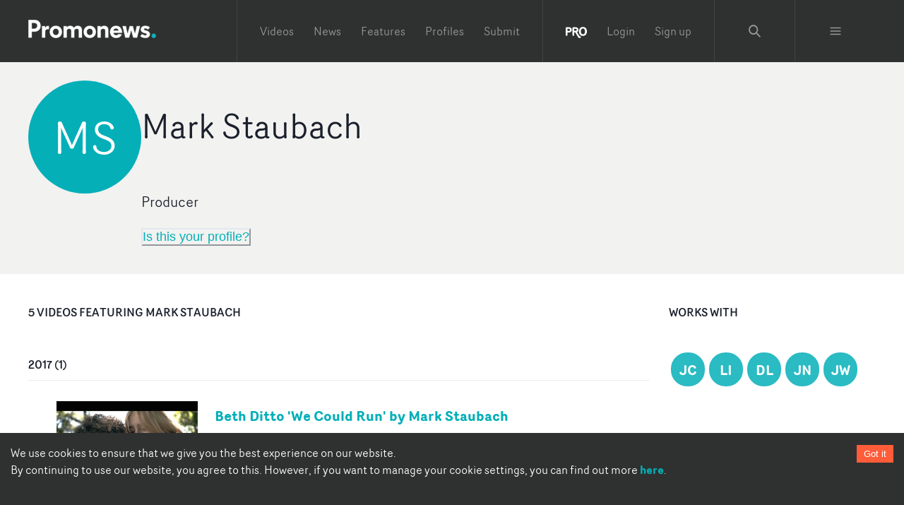

--- FILE ---
content_type: text/html; charset=utf-8
request_url: https://www.promonews.tv/profiles/mark-staubach/10732
body_size: 35524
content:
<!DOCTYPE html><html lang="en"><head><meta charSet="UTF-8"/><meta name="author" content="Promonews"/><meta name="viewport" content="width=device-width, initial-scale=1, shrink-to-fit=no"/><link rel="dns-prefetch" href="https://d1xwp3j66c4akz.cloudfront.net"/><link rel="preconnect" href="https://d1xwp3j66c4akz.cloudfront.net"/><link rel="manifest" href="https://d1xwp3j66c4akz.cloudfront.net/manifest.json"/><link rel="shortcut icon" href="https://d1xwp3j66c4akz.cloudfront.net/favicon.ico"/><link rel="dns-prefetch" href="https://admin.promonews.tv"/><link rel="preconnect" href="https://admin.promonews.tv"/><link rel="alternate" type="application/rss+xml" title="Promonews - RSS Feed" href="https://www.promonews.tv/feed/"/><link rel="apple-touch-icon" sizes="192x192" href="https://d1xwp3j66c4akz.cloudfront.net/icons/apple-touch-icon.png"/><link rel="mask-icon" href="https://d1xwp3j66c4akz.cloudfront.net/safari-pinned-tab.svg" color="#5bbad5"/><title> Mark Staubach | Producer  | Promonews</title><meta name="description" content="Music video credits for Mark Staubach. Beth Ditto &#x27;We Could Run&#x27; by Mark Staubach, Illy ft. Anne-Marie ‘Catch 22’ by Mark Staubach, Julian Perretta &amp;hellip;"/><link rel="canonical" href="https://www.promonews.tv/profiles/mark-staubach/10732"/><meta name="theme-color" content="#2f3130"/><meta name="abstract" content="Music video creativity every day."/><meta property="application-name" content="Promonews"/><meta name="title" content=" Mark Staubach | Producer "/><meta property="twitter:card" content="summary"/><meta property="twitter:title" content=" Mark Staubach | Producer "/><meta property="twitter:description" content="Music video credits for Mark Staubach. Beth Ditto &#x27;We Could Run&#x27; by Mark Staubach, Illy ft. Anne-Marie ‘Catch 22’ by Mark Staubach, Julian Perretta &amp;hellip;"/><meta property="twitter:image" content="https://d1xwp3j66c4akz.cloudfront.net/default-white.png"/><meta property="twitter:url" content="https://www.promonews.tv/profiles/mark-staubach/10732"/><meta property="twitter:site" content="@promonewstv"/><meta property="twitter:creator:id" content="@promonewstv"/><meta property="og:title" content=" Mark Staubach | Producer "/><meta property="og:image" content="https://d1xwp3j66c4akz.cloudfront.net/default-white.png"/><meta property="og:description" content="Music video credits for Mark Staubach. Beth Ditto &#x27;We Could Run&#x27; by Mark Staubach, Illy ft. Anne-Marie ‘Catch 22’ by Mark Staubach, Julian Perretta &amp;hellip;"/><meta property="og:url" content="https://www.promonews.tv/profiles/mark-staubach/10732"/><meta property="fb:app_id" content="103450389794862"/><meta property="fb:admins" content="100003390848780,638460960"/><meta property="og:site_name" content="Promonewstv"/><meta property="og:type" content="website"/><meta property="msapplication-tooltip" content="Promonews"/><meta property="msapplication-starturl" content="/"/><meta property="msapplication-task" content="name=Promonews;action-uri=https://www.promonews.tv/;icon-uri=https://d1xwp3j66c4akz.cloudfront.net/favicon.ico"/><meta property="msapplication-task" content="name=Promonews;action-uri=https://www.promonews.tv/;icon-uri=https://d1xwp3j66c4akz.cloudfront.net/favicon.ico"/><meta property="msapplication-task" content="name=Promonews on Twitter;action-uri=https://twitter.com/promonewstv;icon-uri=https://d1xwp3j66c4akz.cloudfront.net/favicon.ico"/><meta property="msapplication-task" content="name=Promonews on Facebook;action-uri=https://www.facebook.com/promonewstv;icon-uri=https://d1xwp3j66c4akz.cloudfront.net/favicon.ico"/><meta property="msapplication-TileImage" content="https://d1xwp3j66c4akz.cloudfront.net/Promonews_logo_dark.png"/><meta property="msapplication-TileColor" content="#2f3130"/><meta property="msapplication-starturl" content="https://www.promonews.tv"/><meta name="next-head-count" content="43"/><link rel="preload" href="/_next/static/css/9efd1f6f099e7ebc.css" as="style"/><link rel="stylesheet" href="/_next/static/css/9efd1f6f099e7ebc.css" data-n-g=""/><noscript data-n-css=""></noscript><script defer="" nomodule="" src="/_next/static/chunks/polyfills-c67a75d1b6f99dc8.js"></script><script src="/_next/static/chunks/webpack-24745e4307fd1e88.js" defer=""></script><script src="/_next/static/chunks/framework-eae1dab60e375b5f.js" defer=""></script><script src="/_next/static/chunks/main-ed701f01cbf7f030.js" defer=""></script><script src="/_next/static/chunks/pages/_app-a2f454d0182191a4.js" defer=""></script><script src="/_next/static/chunks/5706-65d531714c181e2c.js" defer=""></script><script src="/_next/static/chunks/pages/profiles/%5Btitle%5D/%5Bnid%5D-7dc324368ac03b2c.js" defer=""></script><script src="/_next/static/tUL_BHnQlRoxKSt-UtWXf/_buildManifest.js" defer=""></script><script src="/_next/static/tUL_BHnQlRoxKSt-UtWXf/_ssgManifest.js" defer=""></script></head><body><div id="__next"><style data-emotion="css-global 19an5jo">:host,:root,[data-theme]{--chakra-ring-inset:var(--chakra-empty,/*!*/ /*!*/);--chakra-ring-offset-width:0px;--chakra-ring-offset-color:#fff;--chakra-ring-color:rgba(66, 153, 225, 0.6);--chakra-ring-offset-shadow:0 0 #0000;--chakra-ring-shadow:0 0 #0000;--chakra-space-x-reverse:0;--chakra-space-y-reverse:0;--chakra-colors-transparent:transparent;--chakra-colors-current:currentColor;--chakra-colors-black-50:#E6E6E6;--chakra-colors-black-100:#C1C1C1;--chakra-colors-black-200:#979898;--chakra-colors-black-300:#6D6F6E;--chakra-colors-black-400:#4E504F;--chakra-colors-black-500:#2F3130;--chakra-colors-black-600:#2A2C2B;--chakra-colors-black-700:#232524;--chakra-colors-black-800:#1D1F1E;--chakra-colors-black-900:#121313;--chakra-colors-black-1000:#000000;--chakra-colors-white:#FFFFFF;--chakra-colors-whiteAlpha-50:rgba(255, 255, 255, 0.04);--chakra-colors-whiteAlpha-100:rgba(255, 255, 255, 0.06);--chakra-colors-whiteAlpha-200:rgba(255, 255, 255, 0.08);--chakra-colors-whiteAlpha-300:rgba(255, 255, 255, 0.16);--chakra-colors-whiteAlpha-400:rgba(255, 255, 255, 0.24);--chakra-colors-whiteAlpha-500:rgba(255, 255, 255, 0.36);--chakra-colors-whiteAlpha-600:rgba(255, 255, 255, 0.48);--chakra-colors-whiteAlpha-700:rgba(255, 255, 255, 0.64);--chakra-colors-whiteAlpha-800:rgba(255, 255, 255, 0.80);--chakra-colors-whiteAlpha-900:rgba(255, 255, 255, 0.92);--chakra-colors-blackAlpha-50:rgba(0, 0, 0, 0.04);--chakra-colors-blackAlpha-100:rgba(0, 0, 0, 0.06);--chakra-colors-blackAlpha-200:rgba(0, 0, 0, 0.08);--chakra-colors-blackAlpha-300:rgba(0, 0, 0, 0.16);--chakra-colors-blackAlpha-400:rgba(0, 0, 0, 0.24);--chakra-colors-blackAlpha-500:rgba(0, 0, 0, 0.36);--chakra-colors-blackAlpha-600:rgba(0, 0, 0, 0.48);--chakra-colors-blackAlpha-700:rgba(0, 0, 0, 0.64);--chakra-colors-blackAlpha-800:rgba(0, 0, 0, 0.80);--chakra-colors-blackAlpha-900:rgba(0, 0, 0, 0.92);--chakra-colors-gray-50:#F7FAFC;--chakra-colors-gray-100:#EDF2F7;--chakra-colors-gray-200:#E2E8F0;--chakra-colors-gray-300:#CBD5E0;--chakra-colors-gray-400:#A0AEC0;--chakra-colors-gray-500:#718096;--chakra-colors-gray-600:#4A5568;--chakra-colors-gray-700:#2D3748;--chakra-colors-gray-800:#1A202C;--chakra-colors-gray-900:#171923;--chakra-colors-red-50:#FFF5F5;--chakra-colors-red-100:#FED7D7;--chakra-colors-red-200:#FEB2B2;--chakra-colors-red-300:#FC8181;--chakra-colors-red-400:#F56565;--chakra-colors-red-500:#E53E3E;--chakra-colors-red-600:#C53030;--chakra-colors-red-700:#9B2C2C;--chakra-colors-red-800:#822727;--chakra-colors-red-900:#63171B;--chakra-colors-orange-50:#FFFAF0;--chakra-colors-orange-100:#FEEBC8;--chakra-colors-orange-200:#FBD38D;--chakra-colors-orange-300:#F6AD55;--chakra-colors-orange-400:#ED8936;--chakra-colors-orange-500:#DD6B20;--chakra-colors-orange-600:#C05621;--chakra-colors-orange-700:#9C4221;--chakra-colors-orange-800:#7B341E;--chakra-colors-orange-900:#652B19;--chakra-colors-yellow-50:#FFFFF0;--chakra-colors-yellow-100:#FEFCBF;--chakra-colors-yellow-200:#FAF089;--chakra-colors-yellow-300:#F6E05E;--chakra-colors-yellow-400:#ECC94B;--chakra-colors-yellow-500:#D69E2E;--chakra-colors-yellow-600:#B7791F;--chakra-colors-yellow-700:#975A16;--chakra-colors-yellow-800:#744210;--chakra-colors-yellow-900:#5F370E;--chakra-colors-green-50:#F0FFF4;--chakra-colors-green-100:#C6F6D5;--chakra-colors-green-200:#9AE6B4;--chakra-colors-green-300:#68D391;--chakra-colors-green-400:#48BB78;--chakra-colors-green-500:#38A169;--chakra-colors-green-600:#2F855A;--chakra-colors-green-700:#276749;--chakra-colors-green-800:#22543D;--chakra-colors-green-900:#1C4532;--chakra-colors-teal-50:#E6FFFA;--chakra-colors-teal-100:#B2F5EA;--chakra-colors-teal-200:#81E6D9;--chakra-colors-teal-300:#4FD1C5;--chakra-colors-teal-400:#38B2AC;--chakra-colors-teal-500:#319795;--chakra-colors-teal-600:#2C7A7B;--chakra-colors-teal-700:#285E61;--chakra-colors-teal-800:#234E52;--chakra-colors-teal-900:#1D4044;--chakra-colors-blue-50:#ebf8ff;--chakra-colors-blue-100:#bee3f8;--chakra-colors-blue-200:#90cdf4;--chakra-colors-blue-300:#63b3ed;--chakra-colors-blue-400:#4299e1;--chakra-colors-blue-500:#3182ce;--chakra-colors-blue-600:#2b6cb0;--chakra-colors-blue-700:#2c5282;--chakra-colors-blue-800:#2a4365;--chakra-colors-blue-900:#1A365D;--chakra-colors-cyan-50:#EDFDFD;--chakra-colors-cyan-100:#C4F1F9;--chakra-colors-cyan-200:#9DECF9;--chakra-colors-cyan-300:#76E4F7;--chakra-colors-cyan-400:#0BC5EA;--chakra-colors-cyan-500:#00B5D8;--chakra-colors-cyan-600:#00A3C4;--chakra-colors-cyan-700:#0987A0;--chakra-colors-cyan-800:#086F83;--chakra-colors-cyan-900:#065666;--chakra-colors-purple-50:#FAF5FF;--chakra-colors-purple-100:#E9D8FD;--chakra-colors-purple-200:#D6BCFA;--chakra-colors-purple-300:#B794F4;--chakra-colors-purple-400:#9F7AEA;--chakra-colors-purple-500:#805AD5;--chakra-colors-purple-600:#6B46C1;--chakra-colors-purple-700:#553C9A;--chakra-colors-purple-800:#44337A;--chakra-colors-purple-900:#322659;--chakra-colors-pink-50:#FFF5F7;--chakra-colors-pink-100:#FED7E2;--chakra-colors-pink-200:#FBB6CE;--chakra-colors-pink-300:#F687B3;--chakra-colors-pink-400:#ED64A6;--chakra-colors-pink-500:#D53F8C;--chakra-colors-pink-600:#B83280;--chakra-colors-pink-700:#97266D;--chakra-colors-pink-800:#702459;--chakra-colors-pink-900:#521B41;--chakra-colors-linkedin-50:#E8F4F9;--chakra-colors-linkedin-100:#CFEDFB;--chakra-colors-linkedin-200:#9BDAF3;--chakra-colors-linkedin-300:#68C7EC;--chakra-colors-linkedin-400:#34B3E4;--chakra-colors-linkedin-500:#00A0DC;--chakra-colors-linkedin-600:#008CC9;--chakra-colors-linkedin-700:#0077B5;--chakra-colors-linkedin-800:#005E93;--chakra-colors-linkedin-900:#004471;--chakra-colors-facebook-50:#E8F4F9;--chakra-colors-facebook-100:#D9DEE9;--chakra-colors-facebook-200:#B7C2DA;--chakra-colors-facebook-300:#6482C0;--chakra-colors-facebook-400:#4267B2;--chakra-colors-facebook-500:#385898;--chakra-colors-facebook-600:#314E89;--chakra-colors-facebook-700:#29487D;--chakra-colors-facebook-800:#223B67;--chakra-colors-facebook-900:#1E355B;--chakra-colors-messenger-50:#D0E6FF;--chakra-colors-messenger-100:#B9DAFF;--chakra-colors-messenger-200:#A2CDFF;--chakra-colors-messenger-300:#7AB8FF;--chakra-colors-messenger-400:#2E90FF;--chakra-colors-messenger-500:#0078FF;--chakra-colors-messenger-600:#0063D1;--chakra-colors-messenger-700:#0052AC;--chakra-colors-messenger-800:#003C7E;--chakra-colors-messenger-900:#002C5C;--chakra-colors-whatsapp-50:#dffeec;--chakra-colors-whatsapp-100:#b9f5d0;--chakra-colors-whatsapp-200:#90edb3;--chakra-colors-whatsapp-300:#65e495;--chakra-colors-whatsapp-400:#3cdd78;--chakra-colors-whatsapp-500:#22c35e;--chakra-colors-whatsapp-600:#179848;--chakra-colors-whatsapp-700:#0c6c33;--chakra-colors-whatsapp-800:#01421c;--chakra-colors-whatsapp-900:#001803;--chakra-colors-twitter-50:#E5F4FD;--chakra-colors-twitter-100:#C8E9FB;--chakra-colors-twitter-200:#A8DCFA;--chakra-colors-twitter-300:#83CDF7;--chakra-colors-twitter-400:#57BBF5;--chakra-colors-twitter-500:#1DA1F2;--chakra-colors-twitter-600:#1A94DA;--chakra-colors-twitter-700:#1681BF;--chakra-colors-twitter-800:#136B9E;--chakra-colors-twitter-900:#0D4D71;--chakra-colors-telegram-50:#E3F2F9;--chakra-colors-telegram-100:#C5E4F3;--chakra-colors-telegram-200:#A2D4EC;--chakra-colors-telegram-300:#7AC1E4;--chakra-colors-telegram-400:#47A9DA;--chakra-colors-telegram-500:#0088CC;--chakra-colors-telegram-600:#007AB8;--chakra-colors-telegram-700:#006BA1;--chakra-colors-telegram-800:#005885;--chakra-colors-telegram-900:#003F5E;--chakra-colors-primary-50:#E1F5F6;--chakra-colors-primary-100:#B4E7EA;--chakra-colors-primary-200:#82D7DC;--chakra-colors-primary-300:#4FC7CD;--chakra-colors-primary-400:#2ABBC3;--chakra-colors-primary-500:#04AFB8;--chakra-colors-primary-600:#03A8B1;--chakra-colors-primary-700:#039FA8;--chakra-colors-primary-800:#0296A0;--chakra-colors-primary-900:#018691;--chakra-colors-primary-1000:#038086;--chakra-colors-secondary-50:#FFEBE7;--chakra-colors-secondary-100:#FFCEC4;--chakra-colors-secondary-200:#FFAE9C;--chakra-colors-secondary-300:#FF8D74;--chakra-colors-secondary-400:#FF7457;--chakra-colors-secondary-500:#FF5C39;--chakra-colors-secondary-600:#FF5433;--chakra-colors-secondary-700:#FF4A2C;--chakra-colors-secondary-800:#FF4124;--chakra-colors-secondary-900:#FF3017;--chakra-colors-grey-500:#d9d9d9;--chakra-colors-grey-tag:#AFB0AF;--chakra-colors-grey-bgMedia:#e4e4e4;--chakra-colors-grey-light:#eee;--chakra-colors-grey-text:#818a91;--chakra-colors-grey-bg:#f2f2f0;--chakra-colors-grey-icon:#acacac;--chakra-colors-links-header:#373a3c;--chakra-colors-borders-default:#eceeef;--chakra-colors-borders-headerGrey:#404243;--chakra-colors-borders-navInPage:#eceeef;--chakra-colors-header-menu:hsla(0,0%,100%,.5);--chakra-colors-header-menuHover:hsla(0,0%,100%,.75);--chakra-colors-header-subNavHeading:#6d6f6e;--chakra-colors-mask:rgba(0,0,0,.25);--chakra-borders-none:0;--chakra-borders-1px:1px solid;--chakra-borders-2px:2px solid;--chakra-borders-4px:4px solid;--chakra-borders-8px:8px solid;--chakra-fonts-heading:Router Book;--chakra-fonts-body:Router Book;--chakra-fonts-mono:SFMono-Regular,Menlo,Monaco,Consolas,"Liberation Mono","Courier New",monospace;--chakra-fontSizes-3xs:0.45rem;--chakra-fontSizes-2xs:0.625rem;--chakra-fontSizes-xs:0.75rem;--chakra-fontSizes-sm:0.875rem;--chakra-fontSizes-md:1.095rem;--chakra-fontSizes-lg:1.125rem;--chakra-fontSizes-xl:1.25rem;--chakra-fontSizes-2xl:1.5rem;--chakra-fontSizes-3xl:1.875rem;--chakra-fontSizes-4xl:2.25rem;--chakra-fontSizes-5xl:3rem;--chakra-fontSizes-6xl:3.75rem;--chakra-fontSizes-7xl:4.5rem;--chakra-fontSizes-8xl:6rem;--chakra-fontSizes-9xl:8rem;--chakra-fontWeights-hairline:100;--chakra-fontWeights-thin:200;--chakra-fontWeights-light:300;--chakra-fontWeights-normal:400;--chakra-fontWeights-medium:500;--chakra-fontWeights-semibold:600;--chakra-fontWeights-bold:700;--chakra-fontWeights-extrabold:800;--chakra-fontWeights-black:900;--chakra-letterSpacings-tighter:-0.05em;--chakra-letterSpacings-tight:-0.025em;--chakra-letterSpacings-normal:0;--chakra-letterSpacings-wide:0.025em;--chakra-letterSpacings-wider:0.05em;--chakra-letterSpacings-widest:0.1em;--chakra-lineHeights-3:.75rem;--chakra-lineHeights-4:1rem;--chakra-lineHeights-5:1.25rem;--chakra-lineHeights-6:1.5rem;--chakra-lineHeights-7:1.75rem;--chakra-lineHeights-8:2rem;--chakra-lineHeights-9:2.25rem;--chakra-lineHeights-10:2.5rem;--chakra-lineHeights-normal:normal;--chakra-lineHeights-none:1;--chakra-lineHeights-shorter:1.25;--chakra-lineHeights-short:1.375;--chakra-lineHeights-base:1.5;--chakra-lineHeights-tall:1.625;--chakra-lineHeights-taller:2;--chakra-radii-none:0;--chakra-radii-sm:0.125rem;--chakra-radii-base:0.25rem;--chakra-radii-md:0.375rem;--chakra-radii-lg:0.5rem;--chakra-radii-xl:0.75rem;--chakra-radii-2xl:1rem;--chakra-radii-3xl:1.5rem;--chakra-radii-full:9999px;--chakra-space-1:0.25rem;--chakra-space-2:0.5rem;--chakra-space-3:0.75rem;--chakra-space-4:1rem;--chakra-space-5:1.25rem;--chakra-space-6:1.5rem;--chakra-space-7:1.75rem;--chakra-space-8:2rem;--chakra-space-9:2.25rem;--chakra-space-10:2.5rem;--chakra-space-12:3rem;--chakra-space-14:3.5rem;--chakra-space-16:4rem;--chakra-space-20:5rem;--chakra-space-24:6rem;--chakra-space-28:7rem;--chakra-space-32:8rem;--chakra-space-36:9rem;--chakra-space-40:10rem;--chakra-space-44:11rem;--chakra-space-48:12rem;--chakra-space-52:13rem;--chakra-space-56:14rem;--chakra-space-60:15rem;--chakra-space-64:16rem;--chakra-space-72:18rem;--chakra-space-80:20rem;--chakra-space-96:24rem;--chakra-space-px:1px;--chakra-space-0-5:0.125rem;--chakra-space-1-5:0.375rem;--chakra-space-2-5:0.625rem;--chakra-space-3-5:0.875rem;--chakra-shadows-xs:0 0 0 1px rgba(0, 0, 0, 0.05);--chakra-shadows-sm:0 1px 2px 0 rgba(0, 0, 0, 0.05);--chakra-shadows-base:0 1px 3px 0 rgba(0, 0, 0, 0.1),0 1px 2px 0 rgba(0, 0, 0, 0.06);--chakra-shadows-md:0 4px 6px -1px rgba(0, 0, 0, 0.1),0 2px 4px -1px rgba(0, 0, 0, 0.06);--chakra-shadows-lg:0 10px 15px -3px rgba(0, 0, 0, 0.1),0 4px 6px -2px rgba(0, 0, 0, 0.05);--chakra-shadows-xl:0 20px 25px -5px rgba(0, 0, 0, 0.1),0 10px 10px -5px rgba(0, 0, 0, 0.04);--chakra-shadows-2xl:0 25px 50px -12px rgba(0, 0, 0, 0.25);--chakra-shadows-outline:0 0 0 3px rgba(66, 153, 225, 0.6);--chakra-shadows-inner:inset 0 2px 4px 0 rgba(0,0,0,0.06);--chakra-shadows-none:none;--chakra-shadows-dark-lg:rgba(0, 0, 0, 0.1) 0px 0px 0px 1px,rgba(0, 0, 0, 0.2) 0px 5px 10px,rgba(0, 0, 0, 0.4) 0px 15px 40px;--chakra-sizes-1:0.25rem;--chakra-sizes-2:0.5rem;--chakra-sizes-3:0.75rem;--chakra-sizes-4:1rem;--chakra-sizes-5:1.25rem;--chakra-sizes-6:1.5rem;--chakra-sizes-7:1.75rem;--chakra-sizes-8:2rem;--chakra-sizes-9:2.25rem;--chakra-sizes-10:2.5rem;--chakra-sizes-12:3rem;--chakra-sizes-14:3.5rem;--chakra-sizes-16:4rem;--chakra-sizes-20:5rem;--chakra-sizes-24:6rem;--chakra-sizes-28:7rem;--chakra-sizes-32:8rem;--chakra-sizes-36:9rem;--chakra-sizes-40:10rem;--chakra-sizes-44:11rem;--chakra-sizes-48:12rem;--chakra-sizes-52:13rem;--chakra-sizes-56:14rem;--chakra-sizes-60:15rem;--chakra-sizes-64:16rem;--chakra-sizes-72:18rem;--chakra-sizes-80:20rem;--chakra-sizes-96:24rem;--chakra-sizes-px:1px;--chakra-sizes-0-5:0.125rem;--chakra-sizes-1-5:0.375rem;--chakra-sizes-2-5:0.625rem;--chakra-sizes-3-5:0.875rem;--chakra-sizes-max:max-content;--chakra-sizes-min:min-content;--chakra-sizes-full:100%;--chakra-sizes-3xs:14rem;--chakra-sizes-2xs:16rem;--chakra-sizes-xs:20rem;--chakra-sizes-sm:24rem;--chakra-sizes-md:28rem;--chakra-sizes-lg:32rem;--chakra-sizes-xl:36rem;--chakra-sizes-2xl:42rem;--chakra-sizes-3xl:48rem;--chakra-sizes-4xl:56rem;--chakra-sizes-5xl:64rem;--chakra-sizes-6xl:72rem;--chakra-sizes-7xl:80rem;--chakra-sizes-8xl:90rem;--chakra-sizes-prose:60ch;--chakra-sizes-container-sm:640px;--chakra-sizes-container-md:768px;--chakra-sizes-container-lg:1024px;--chakra-sizes-container-xl:1280px;--chakra-zIndices-hide:-1;--chakra-zIndices-auto:auto;--chakra-zIndices-base:0;--chakra-zIndices-docked:10;--chakra-zIndices-dropdown:1000;--chakra-zIndices-sticky:1100;--chakra-zIndices-banner:1200;--chakra-zIndices-overlay:1300;--chakra-zIndices-modal:1400;--chakra-zIndices-popover:1500;--chakra-zIndices-skipLink:1600;--chakra-zIndices-toast:1700;--chakra-zIndices-tooltip:1800;--chakra-transition-property-common:background-color,border-color,color,fill,stroke,opacity,box-shadow,transform;--chakra-transition-property-colors:background-color,border-color,color,fill,stroke;--chakra-transition-property-dimensions:width,height;--chakra-transition-property-position:left,right,top,bottom;--chakra-transition-property-background:background-color,background-image,background-position;--chakra-transition-easing-ease-in:cubic-bezier(0.4, 0, 1, 1);--chakra-transition-easing-ease-out:cubic-bezier(0, 0, 0.2, 1);--chakra-transition-easing-ease-in-out:cubic-bezier(0.4, 0, 0.2, 1);--chakra-transition-duration-ultra-fast:50ms;--chakra-transition-duration-faster:100ms;--chakra-transition-duration-fast:150ms;--chakra-transition-duration-normal:200ms;--chakra-transition-duration-slow:300ms;--chakra-transition-duration-slower:400ms;--chakra-transition-duration-ultra-slow:500ms;--chakra-blur-none:0;--chakra-blur-sm:4px;--chakra-blur-base:8px;--chakra-blur-md:12px;--chakra-blur-lg:16px;--chakra-blur-xl:24px;--chakra-blur-2xl:40px;--chakra-blur-3xl:64px;--chakra-breakpoints-base:0em;--chakra-breakpoints-sm:30em;--chakra-breakpoints-md:48em;--chakra-breakpoints-lg:62em;--chakra-breakpoints-xl:80em;--chakra-breakpoints-2xl:96em;}.chakra-ui-light :host:not([data-theme]),.chakra-ui-light :root:not([data-theme]),.chakra-ui-light [data-theme]:not([data-theme]),[data-theme=light] :host:not([data-theme]),[data-theme=light] :root:not([data-theme]),[data-theme=light] [data-theme]:not([data-theme]),:host[data-theme=light],:root[data-theme=light],[data-theme][data-theme=light]{--chakra-colors-chakra-body-text:var(--chakra-colors-gray-800);--chakra-colors-chakra-body-bg:var(--chakra-colors-white);--chakra-colors-chakra-border-color:var(--chakra-colors-gray-200);--chakra-colors-chakra-inverse-text:var(--chakra-colors-white);--chakra-colors-chakra-subtle-bg:var(--chakra-colors-gray-100);--chakra-colors-chakra-subtle-text:var(--chakra-colors-gray-600);--chakra-colors-chakra-placeholder-color:var(--chakra-colors-gray-500);}.chakra-ui-dark :host:not([data-theme]),.chakra-ui-dark :root:not([data-theme]),.chakra-ui-dark [data-theme]:not([data-theme]),[data-theme=dark] :host:not([data-theme]),[data-theme=dark] :root:not([data-theme]),[data-theme=dark] [data-theme]:not([data-theme]),:host[data-theme=dark],:root[data-theme=dark],[data-theme][data-theme=dark]{--chakra-colors-chakra-body-text:var(--chakra-colors-whiteAlpha-900);--chakra-colors-chakra-body-bg:var(--chakra-colors-gray-800);--chakra-colors-chakra-border-color:var(--chakra-colors-whiteAlpha-300);--chakra-colors-chakra-inverse-text:var(--chakra-colors-gray-800);--chakra-colors-chakra-subtle-bg:var(--chakra-colors-gray-700);--chakra-colors-chakra-subtle-text:var(--chakra-colors-gray-400);--chakra-colors-chakra-placeholder-color:var(--chakra-colors-whiteAlpha-400);}</style><style data-emotion="css-global fubdgu">html{line-height:1.5;-webkit-text-size-adjust:100%;font-family:system-ui,sans-serif;-webkit-font-smoothing:antialiased;text-rendering:optimizeLegibility;-moz-osx-font-smoothing:grayscale;touch-action:manipulation;}body{position:relative;min-height:100%;margin:0;font-feature-settings:"kern";}:where(*, *::before, *::after){border-width:0;border-style:solid;box-sizing:border-box;word-wrap:break-word;}main{display:block;}hr{border-top-width:1px;box-sizing:content-box;height:0;overflow:visible;}:where(pre, code, kbd,samp){font-family:SFMono-Regular,Menlo,Monaco,Consolas,monospace;font-size:1em;}a{background-color:transparent;color:inherit;-webkit-text-decoration:inherit;text-decoration:inherit;}abbr[title]{border-bottom:none;-webkit-text-decoration:underline;text-decoration:underline;-webkit-text-decoration:underline dotted;-webkit-text-decoration:underline dotted;text-decoration:underline dotted;}:where(b, strong){font-weight:bold;}small{font-size:80%;}:where(sub,sup){font-size:75%;line-height:0;position:relative;vertical-align:baseline;}sub{bottom:-0.25em;}sup{top:-0.5em;}img{border-style:none;}:where(button, input, optgroup, select, textarea){font-family:inherit;font-size:100%;line-height:1.15;margin:0;}:where(button, input){overflow:visible;}:where(button, select){text-transform:none;}:where(
          button::-moz-focus-inner,
          [type="button"]::-moz-focus-inner,
          [type="reset"]::-moz-focus-inner,
          [type="submit"]::-moz-focus-inner
        ){border-style:none;padding:0;}fieldset{padding:0.35em 0.75em 0.625em;}legend{box-sizing:border-box;color:inherit;display:table;max-width:100%;padding:0;white-space:normal;}progress{vertical-align:baseline;}textarea{overflow:auto;}:where([type="checkbox"], [type="radio"]){box-sizing:border-box;padding:0;}input[type="number"]::-webkit-inner-spin-button,input[type="number"]::-webkit-outer-spin-button{-webkit-appearance:none!important;}input[type="number"]{-moz-appearance:textfield;}input[type="search"]{-webkit-appearance:textfield;outline-offset:-2px;}input[type="search"]::-webkit-search-decoration{-webkit-appearance:none!important;}::-webkit-file-upload-button{-webkit-appearance:button;font:inherit;}details{display:block;}summary{display:-webkit-box;display:-webkit-list-item;display:-ms-list-itembox;display:list-item;}template{display:none;}[hidden]{display:none!important;}:where(
          blockquote,
          dl,
          dd,
          h1,
          h2,
          h3,
          h4,
          h5,
          h6,
          hr,
          figure,
          p,
          pre
        ){margin:0;}button{background:transparent;padding:0;}fieldset{margin:0;padding:0;}:where(ol, ul){margin:0;padding:0;}textarea{resize:vertical;}:where(button, [role="button"]){cursor:pointer;}button::-moz-focus-inner{border:0!important;}table{border-collapse:collapse;}:where(h1, h2, h3, h4, h5, h6){font-size:inherit;font-weight:inherit;}:where(button, input, optgroup, select, textarea){padding:0;line-height:inherit;color:inherit;}:where(img, svg, video, canvas, audio, iframe, embed, object){display:block;}:where(img, video){max-width:100%;height:auto;}[data-js-focus-visible] :focus:not([data-focus-visible-added]):not(
          [data-focus-visible-disabled]
        ){outline:none;box-shadow:none;}select::-ms-expand{display:none;}:root,:host{--chakra-vh:100vh;}@supports (height: -webkit-fill-available){:root,:host{--chakra-vh:-webkit-fill-available;}}@supports (height: -moz-fill-available){:root,:host{--chakra-vh:-moz-fill-available;}}@supports (height: 100dvh){:root,:host{--chakra-vh:100dvh;}}</style><style data-emotion="css-global 1cgn62j">body{font-family:var(--chakra-fonts-body);color:var(--chakra-colors-chakra-body-text);background:var(--chakra-colors-chakra-body-bg);transition-property:background-color;transition-duration:var(--chakra-transition-duration-normal);line-height:var(--chakra-lineHeights-base);}*::-webkit-input-placeholder{color:var(--chakra-colors-chakra-placeholder-color);}*::-moz-placeholder{color:var(--chakra-colors-chakra-placeholder-color);}*:-ms-input-placeholder{color:var(--chakra-colors-chakra-placeholder-color);}*::placeholder{color:var(--chakra-colors-chakra-placeholder-color);}*,*::before,::after{border-color:var(--chakra-colors-chakra-border-color);}</style><style data-emotion="css-global tje7nz">@font-face{font-family:'Router Bold';src:url('https://d1xwp3j66c4akz.cloudfront.net/fonts/RouterBold-Regular.eot');src:url('https://d1xwp3j66c4akz.cloudfront.net/fonts/RouterBold-Regular.eot?#iefix') format('embedded-opentype'),url('https://d1xwp3j66c4akz.cloudfront.net/fonts/RouterBold-Regular.woff') format('woff'),url('https://d1xwp3j66c4akz.cloudfront.net/fonts/RouterBold-Regular.ttf') format('truetype');font-weight:bold;font-display:swap;font-style:normal;}@font-face{font-family:'Router Book';src:url('https://d1xwp3j66c4akz.cloudfront.net/fonts/RouterBook-Regular.eot');src:url('https://d1xwp3j66c4akz.cloudfront.net/fonts/RouterBook-Regular.eot?#iefix') format('embedded-opentype'),url('https://d1xwp3j66c4akz.cloudfront.net/fonts/RouterBook-Regular.woff') format('woff'),url('https://d1xwp3j66c4akz.cloudfront.net/fonts/RouterBook-Regular.ttf') format('truetype');font-weight:normal;font-display:swap;font-style:normal;}@font-face{font-family:'Router Book Italic';src:url('https://d1xwp3j66c4akz.cloudfront.net/fonts/RouterBookItalic-Regular.eot');src:url('https://d1xwp3j66c4akz.cloudfront.net/fonts/RouterBookItalic-Regular.eot?#iefix') format('embedded-opentype'),url('https://d1xwp3j66c4akz.cloudfront.net/fonts/RouterBookItalic-Regular.woff') format('woff'),url('https://d1xwp3j66c4akz.cloudfront.net/fonts/RouterBookItalic-Regular.ttf') format('truetype');font-weight:normal;font-display:swap;font-style:italic;}@font-face{font-family:'Router Light';src:url('https://d1xwp3j66c4akz.cloudfront.net/fonts/RouterLight-Regular.eot');src:url('https://d1xwp3j66c4akz.cloudfront.net/fonts/RouterLight-Regular.eot?#iefix') format('embedded-opentype'),url('https://d1xwp3j66c4akz.cloudfront.net/fonts/RouterLight-Regular.woff') format('woff'),url('https://d1xwp3j66c4akz.cloudfront.net/fonts/RouterLight-Regular.ttf') format('truetype');font-weight:300;font-style:normal;font-display:swap;}@font-face{font-family:'Router';src:url('https://d1xwp3j66c4akz.cloudfront.net/fonts/RouterMedium-Regular.eot');src:url('https://d1xwp3j66c4akz.cloudfront.net/fonts/RouterMedium-Regular.eot?#iefix') format('embedded-opentype'),url('https://d1xwp3j66c4akz.cloudfront.net/fonts/RouterMedium-Regular.woff') format('woff'),url('https://d1xwp3j66c4akz.cloudfront.net/fonts/RouterMedium-Regular.ttf') format('truetype');font-weight:500;font-style:normal;font-display:swap;}</style><style data-emotion="css-global uhe2s3">html,body,div#__next{height:100%;font-family:'Router Book',-apple-system,BlinkMacSystemFont,'Segoe UI',Roboto,'Helvetica Neue',Arial,sans-serif;}</style><style data-emotion="css 1a6bghe">.css-1a6bghe{display:-webkit-box;display:-webkit-flex;display:-ms-flexbox;display:flex;-webkit-flex-direction:column;-ms-flex-direction:column;flex-direction:column;height:100%;width:100%;margin:0 auto;}</style><div class="css-1a6bghe"><style data-emotion="css g2tlke">.css-g2tlke{height:82px;position:absolute;width:100%;}</style><div class="css-g2tlke"><div style="z-index:100" class="headroom-wrapper"><div style="position:relative;top:0;left:0;right:0;z-index:101;-webkit-transform:translate3D(0, 0, 0);-ms-transform:translate3D(0, 0, 0);transform:translate3D(0, 0, 0)" class="headroom headroom--unfixed"><style data-emotion="css 1m6kioa">.css-1m6kioa{position:relative;width:var(--chakra-sizes-full);z-index:101;}</style><header class="css-1m6kioa"><style data-emotion="css 1jq73y8">.css-1jq73y8{width:100%;background:var(--chakra-colors-black-500);z-index:101;}</style><div class="css-1jq73y8"><style data-emotion="css fefsg0">.css-fefsg0{width:100%;-webkit-margin-start:auto;margin-inline-start:auto;-webkit-margin-end:auto;margin-inline-end:auto;-webkit-padding-start:var(--chakra-space-4);padding-inline-start:var(--chakra-space-4);-webkit-padding-end:var(--chakra-space-4);padding-inline-end:var(--chakra-space-4);max-width:auto;}@media screen and (min-width: 30em){.css-fefsg0{max-width:auto;}}@media screen and (min-width: 48em){.css-fefsg0{max-width:auto;}}@media screen and (min-width: 62em){.css-fefsg0{max-width:1200px;}}</style><nav class="chakra-container css-fefsg0"><style data-emotion="css gg4vpm">.css-gg4vpm{display:-webkit-box;display:-webkit-flex;display:-ms-flexbox;display:flex;-webkit-box-pack:justify;-webkit-justify-content:space-between;justify-content:space-between;}</style><div class="css-gg4vpm"><style data-emotion="css 16e54pg">.css-16e54pg{display:-webkit-box;display:-webkit-flex;display:-ms-flexbox;display:flex;}@media screen and (min-width: 48em){.css-16e54pg{display:none;}}</style><div class="css-16e54pg"><style data-emotion="css qih21g">.css-qih21g{display:-webkit-box;display:-webkit-flex;display:-ms-flexbox;display:flex;-webkit-align-items:center;-webkit-box-align:center;-ms-flex-align:center;align-items:center;background:var(--chakra-colors-black-500);border-right:var(--chakra-borders-1px);border-right-color:var(--chakra-colors-borders-headerGrey);padding-left:0px;padding-right:var(--chakra-space-3);}</style><div class="css-qih21g"><style data-emotion="css 1vo93pn">.css-1vo93pn{display:-webkit-box;display:-webkit-flex;display:-ms-flexbox;display:flex;-webkit-flex-direction:column;-ms-flex-direction:column;flex-direction:column;-webkit-align-items:center;-webkit-box-align:center;-ms-flex-align:center;align-items:center;-webkit-box-pack:justify;-webkit-justify-content:space-between;justify-content:space-between;-webkit-padding-start:0px;padding-inline-start:0px;-webkit-padding-end:0px;padding-inline-end:0px;list-style:none;}@media screen and (min-width: 30em){.css-1vo93pn{-webkit-flex-direction:row;-ms-flex-direction:row;flex-direction:row;}}@media screen and (min-width: 48em){.css-1vo93pn{-webkit-flex-direction:row;-ms-flex-direction:row;flex-direction:row;-webkit-padding-start:var(--chakra-space-8);padding-inline-start:var(--chakra-space-8);-webkit-padding-end:var(--chakra-space-8);padding-inline-end:var(--chakra-space-8);}}@media screen and (min-width: 62em){.css-1vo93pn{-webkit-flex-direction:row;-ms-flex-direction:row;flex-direction:row;}}</style><ul class="css-1vo93pn"><style data-emotion="css ha7pna">.css-ha7pna{display:-webkit-inline-box;display:-webkit-inline-flex;display:-ms-inline-flexbox;display:inline-flex;-webkit-appearance:none;-moz-appearance:none;-ms-appearance:none;appearance:none;-webkit-align-items:center;-webkit-box-align:center;-ms-flex-align:center;align-items:center;-webkit-box-pack:center;-ms-flex-pack:center;-webkit-justify-content:center;justify-content:center;-webkit-user-select:none;-moz-user-select:none;-ms-user-select:none;user-select:none;position:relative;white-space:nowrap;vertical-align:middle;outline:2px solid transparent;outline-offset:2px;padding:0px;line-height:1.2;border-radius:0px;font-weight:var(--chakra-fontWeights-normal);transition-property:var(--chakra-transition-property-common);transition-duration:var(--chakra-transition-duration-normal);width:auto;height:var(--chakra-sizes-10);min-width:var(--chakra-sizes-10);font-size:var(--chakra-fontSizes-md);-webkit-padding-start:var(--chakra-space-4);padding-inline-start:var(--chakra-space-4);-webkit-padding-end:var(--chakra-space-4);padding-inline-end:var(--chakra-space-4);border:var(--chakra-borders-none);background:inherit;color:var(--chakra-colors-header-menu);}.css-ha7pna:focus-visible,.css-ha7pna[data-focus-visible]{box-shadow:var(--chakra-shadows-outline);}.css-ha7pna:disabled,.css-ha7pna[disabled],.css-ha7pna[aria-disabled=true],.css-ha7pna[data-disabled]{opacity:0.4;cursor:not-allowed;box-shadow:var(--chakra-shadows-none);}.css-ha7pna:hover,.css-ha7pna[data-hover]{color:var(--chakra-colors-header-menuHover);}.css-ha7pna:hover:disabled,.css-ha7pna[data-hover]:disabled,.css-ha7pna:hover[disabled],.css-ha7pna[data-hover][disabled],.css-ha7pna:hover[aria-disabled=true],.css-ha7pna[data-hover][aria-disabled=true],.css-ha7pna:hover[data-disabled],.css-ha7pna[data-hover][data-disabled]{background:initial;}</style><button type="button" class="chakra-button css-ha7pna" aria-label="Toggle menu"><style data-emotion="css onkibi">.css-onkibi{width:1em;height:1em;display:inline-block;line-height:1em;-webkit-flex-shrink:0;-ms-flex-negative:0;flex-shrink:0;color:currentColor;vertical-align:middle;}</style><svg viewBox="0 0 24 24" focusable="false" class="chakra-icon css-onkibi" aria-hidden="true"><path fill="currentColor" d="M 3 5 A 1.0001 1.0001 0 1 0 3 7 L 21 7 A 1.0001 1.0001 0 1 0 21 5 L 3 5 z M 3 11 A 1.0001 1.0001 0 1 0 3 13 L 21 13 A 1.0001 1.0001 0 1 0 21 11 L 3 11 z M 3 17 A 1.0001 1.0001 0 1 0 3 19 L 21 19 A 1.0001 1.0001 0 1 0 21 17 L 3 17 z"></path></svg></button></ul></div></div><style data-emotion="css j28jxo">.css-j28jxo{display:-webkit-box;display:-webkit-flex;display:-ms-flexbox;display:flex;-webkit-align-items:center;-webkit-box-align:center;-ms-flex-align:center;align-items:center;padding-left:var(--chakra-space-5);padding-top:var(--chakra-space-7);padding-bottom:var(--chakra-space-7);min-width:200px;}@media screen and (min-width: 48em){.css-j28jxo{padding-left:0px;}}</style><div class="css-j28jxo"><style data-emotion="css 1qfz8rb">.css-1qfz8rb{transition-property:var(--chakra-transition-property-common);transition-duration:var(--chakra-transition-duration-fast);transition-timing-function:var(--chakra-transition-easing-ease-out);cursor:pointer;-webkit-text-decoration:none;text-decoration:none;outline:2px solid transparent;outline-offset:2px;color:var(--chakra-colors-primary-500);font-family:Router Bold;}.css-1qfz8rb:hover,.css-1qfz8rb[data-hover]{-webkit-text-decoration:underline;text-decoration:underline;}.css-1qfz8rb:focus-visible,.css-1qfz8rb[data-focus-visible]{box-shadow:var(--chakra-shadows-outline);}</style><a class="chakra-link css-1qfz8rb" href="/"><img width="200px" height="26px" alt="Promonews logo" src="[data-uri]" class="chakra-image css-0"/></a></div><style data-emotion="css 17xejub">.css-17xejub{-webkit-flex:1;-ms-flex:1;flex:1;justify-self:stretch;-webkit-align-self:stretch;-ms-flex-item-align:stretch;align-self:stretch;}</style><div class="css-17xejub"></div><style data-emotion="css ohkkl0">.css-ohkkl0{-webkit-align-items:center;-webkit-box-align:center;-ms-flex-align:center;align-items:center;display:none;border-left:var(--chakra-borders-1px);border-left-color:var(--chakra-colors-borders-headerGrey);}@media screen and (min-width: 48em){.css-ohkkl0{display:-webkit-box;display:-webkit-flex;display:-ms-flexbox;display:flex;}}</style><nav class="css-ohkkl0"><ul class="css-1vo93pn"><li class="css-0"><style data-emotion="css 1580c4p">.css-1580c4p{transition-property:var(--chakra-transition-property-common);transition-duration:var(--chakra-transition-duration-fast);transition-timing-function:var(--chakra-transition-easing-ease-out);cursor:pointer;-webkit-text-decoration:none;text-decoration:none;outline:2px solid transparent;outline-offset:2px;margin-bottom:var(--chakra-space-8);margin-right:0px;display:block;font-family:Router Book;color:var(--chakra-colors-header-menu);}.css-1580c4p:focus-visible,.css-1580c4p[data-focus-visible]{box-shadow:var(--chakra-shadows-outline);}@media screen and (min-width: 30em){.css-1580c4p{margin-bottom:0px;margin-right:var(--chakra-space-7);}}.css-1580c4p:hover,.css-1580c4p[data-hover]{color:var(--chakra-colors-header-menuHover);}</style><a class="chakra-link css-1580c4p" href="/videos">Videos</a></li><li class="css-0"><a class="chakra-link css-1580c4p" href="/news">News</a></li><li class="css-0"><a class="chakra-link css-1580c4p" href="/features">Features</a></li><li class="css-0"><a class="chakra-link css-1580c4p" href="/profiles">Profiles</a></li><li class="css-0"><style data-emotion="css 10y5e4d">.css-10y5e4d{transition-property:var(--chakra-transition-property-common);transition-duration:var(--chakra-transition-duration-fast);transition-timing-function:var(--chakra-transition-easing-ease-out);cursor:pointer;-webkit-text-decoration:none;text-decoration:none;outline:2px solid transparent;outline-offset:2px;margin-bottom:0px;margin-right:0px;display:block;font-family:Router Book;color:var(--chakra-colors-header-menu);}.css-10y5e4d:focus-visible,.css-10y5e4d[data-focus-visible]{box-shadow:var(--chakra-shadows-outline);}@media screen and (min-width: 30em){.css-10y5e4d{margin-bottom:0px;margin-right:0px;}}.css-10y5e4d:hover,.css-10y5e4d[data-hover]{color:var(--chakra-colors-header-menuHover);}</style><a class="chakra-link css-10y5e4d" href="/submit">Submit</a></li></ul></nav><style data-emotion="css 1fjmi20">.css-1fjmi20{-webkit-align-items:center;-webkit-box-align:center;-ms-flex-align:center;align-items:center;display:none;border-left:var(--chakra-borders-1px);border-left-color:var(--chakra-colors-borders-headerGrey);-webkit-box-pack:center;-ms-flex-pack:center;-webkit-justify-content:center;justify-content:center;}@media screen and (min-width: 48em){.css-1fjmi20{display:-webkit-box;display:-webkit-flex;display:-ms-flexbox;display:flex;}}</style><div class="css-1fjmi20"><ul class="css-1vo93pn"><li class="css-0"><a class="chakra-link css-1580c4p" href="/pro"><style data-emotion="css qdbjwx">.css-qdbjwx{display:-webkit-box;display:-webkit-flex;display:-ms-flexbox;display:flex;-webkit-align-items:center;-webkit-box-align:center;-ms-flex-align:center;align-items:center;margin-top:var(--chakra-space-1);}</style><div class="css-qdbjwx"><span style="box-sizing:border-box;display:inline-block;overflow:hidden;width:initial;height:initial;background:none;opacity:1;border:0;margin:0;padding:0;position:relative;max-width:100%"><span style="box-sizing:border-box;display:block;width:initial;height:initial;background:none;opacity:1;border:0;margin:0;padding:0;max-width:100%"><img style="display:block;max-width:100%;width:initial;height:initial;background:none;opacity:1;border:0;margin:0;padding:0" alt="" aria-hidden="true" src="data:image/svg+xml,%3csvg%20xmlns=%27http://www.w3.org/2000/svg%27%20version=%271.1%27%20width=%2730%27%20height=%2720%27/%3e"/></span><img alt="Promonews PRO" src="[data-uri]" decoding="async" data-nimg="intrinsic" style="position:absolute;top:0;left:0;bottom:0;right:0;box-sizing:border-box;padding:0;border:none;margin:auto;display:block;width:0;height:0;min-width:100%;max-width:100%;min-height:100%;max-height:100%"/><noscript><img alt="Promonews PRO" src="/pro/img/Pro_logo_white.svg" decoding="async" data-nimg="intrinsic" style="position:absolute;top:0;left:0;bottom:0;right:0;box-sizing:border-box;padding:0;border:none;margin:auto;display:block;width:0;height:0;min-width:100%;max-width:100%;min-height:100%;max-height:100%" loading="lazy"/></noscript></span></div></a></li><li class="css-0"><a class="chakra-link css-1580c4p" href="/login">Login</a></li><li class="css-0"><a class="chakra-link css-10y5e4d" href="/signup">Sign up</a></li></ul></div><style data-emotion="css up9jpj">.css-up9jpj{display:-webkit-box;display:-webkit-flex;display:-ms-flexbox;display:flex;-webkit-align-items:center;-webkit-box-align:center;-ms-flex-align:center;align-items:center;background:var(--chakra-colors-black-500);border-left:var(--chakra-borders-1px);border-left-color:var(--chakra-colors-borders-headerGrey);padding-left:var(--chakra-space-3);padding-right:var(--chakra-space-1);}@media screen and (min-width: 48em){.css-up9jpj{padding-left:0px;padding-right:0px;}}</style><div class="css-up9jpj"><ul class="css-1vo93pn"><button type="button" class="chakra-button css-ha7pna" aria-label="Search Promonews"><svg viewBox="0 0 24 24" focusable="false" class="chakra-icon css-onkibi" aria-hidden="true"><path fill="currentColor" d="M23.384,21.619,16.855,15.09a9.284,9.284,0,1,0-1.768,1.768l6.529,6.529a1.266,1.266,0,0,0,1.768,0A1.251,1.251,0,0,0,23.384,21.619ZM2.75,9.5a6.75,6.75,0,1,1,6.75,6.75A6.758,6.758,0,0,1,2.75,9.5Z"></path></svg></button></ul></div><style data-emotion="css w59sp2">.css-w59sp2{-webkit-align-items:center;-webkit-box-align:center;-ms-flex-align:center;align-items:center;background:var(--chakra-colors-black-500);display:none;border-left:var(--chakra-borders-1px);border-left-color:var(--chakra-colors-borders-headerGrey);}@media screen and (min-width: 48em){.css-w59sp2{display:-webkit-box;display:-webkit-flex;display:-ms-flexbox;display:flex;}}</style><div class="css-w59sp2"><ul class="css-1vo93pn"><button type="button" class="chakra-button css-ha7pna" aria-label="Toggle menu"><svg viewBox="0 0 24 24" focusable="false" class="chakra-icon css-onkibi" aria-hidden="true"><path fill="currentColor" d="M 3 5 A 1.0001 1.0001 0 1 0 3 7 L 21 7 A 1.0001 1.0001 0 1 0 21 5 L 3 5 z M 3 11 A 1.0001 1.0001 0 1 0 3 13 L 21 13 A 1.0001 1.0001 0 1 0 21 11 L 3 11 z M 3 17 A 1.0001 1.0001 0 1 0 3 19 L 21 19 A 1.0001 1.0001 0 1 0 21 17 L 3 17 z"></path></svg></button></ul></div></div></nav></div><style data-emotion="css tz15w2">.css-tz15w2{position:absolute;left:0px;top:81px;width:var(--chakra-sizes-full);z-index:3;background:var(--chakra-colors-grey-light);display:none;border-top-color:var(--chakra-colors-black-500);}</style><div class="css-tz15w2"><style data-emotion="css 1lhmkhe">.css-1lhmkhe{width:100%;-webkit-margin-start:auto;margin-inline-start:auto;-webkit-margin-end:auto;margin-inline-end:auto;-webkit-padding-start:var(--chakra-space-4);padding-inline-start:var(--chakra-space-4);-webkit-padding-end:var(--chakra-space-4);padding-inline-end:var(--chakra-space-4);padding-top:var(--chakra-space-2);padding-bottom:var(--chakra-space-7);max-width:auto;}@media screen and (min-width: 30em){.css-1lhmkhe{max-width:auto;}}@media screen and (min-width: 48em){.css-1lhmkhe{padding-top:var(--chakra-space-7);padding-bottom:var(--chakra-space-7);max-width:auto;}}@media screen and (min-width: 62em){.css-1lhmkhe{max-width:1200px;}}</style><div class="chakra-container css-1lhmkhe"><style data-emotion="css 1wia0mm">.css-1wia0mm{width:50%;padding-bottom:var(--chakra-space-8);padding-top:var(--chakra-space-4);}</style><div class="css-1wia0mm"><style data-emotion="css iy89y5">.css-iy89y5{font-family:Router Book;text-transform:uppercase;font-size:13px;padding-bottom:var(--chakra-space-3);color:var(--chakra-colors-header-subNavHeading);}</style><p class="chakra-text css-iy89y5">Get the Promonews daily round up</p><form action="//promonews.us6.list-manage.com/subscribe/post?u=97c4c9261cd8ac91c4b629a1d&amp;id=48e76db2fe&amp;v_id=3805&amp;f_id=00dea6e2f0" method="post" id="mc-embedded-subscribe-form" name="mc-embedded-subscribe-form" target="_blank"><style data-emotion="css 1kxonj9">.css-1kxonj9{width:100%;position:relative;}</style><div role="group" class="chakra-form-control css-1kxonj9"><style data-emotion="css idkz9h">.css-idkz9h{border:0;clip:rect(0, 0, 0, 0);height:1px;width:1px;margin:-1px;padding:0px;overflow:hidden;white-space:nowrap;position:absolute;}</style><span class="css-idkz9h"><style data-emotion="css murnwc">.css-murnwc{display:block;text-align:start;font-size:var(--chakra-fontSizes-md);-webkit-margin-end:var(--chakra-space-3);margin-inline-end:var(--chakra-space-3);margin-bottom:var(--chakra-space-2);font-weight:var(--chakra-fontWeights-medium);transition-property:var(--chakra-transition-property-common);transition-duration:var(--chakra-transition-duration-normal);opacity:1;font-family:Router Bold;}.css-murnwc:disabled,.css-murnwc[disabled],.css-murnwc[aria-disabled=true],.css-murnwc[data-disabled]{opacity:0.4;}</style><label id="first-name-label" for="first-name" class="chakra-form__label css-murnwc">Your email address</label></span><style data-emotion="css k008qs">.css-k008qs{display:-webkit-box;display:-webkit-flex;display:-ms-flexbox;display:flex;}</style><div class="css-k008qs"><style data-emotion="css 1y0e7gb">.css-1y0e7gb{width:100%;display:-webkit-box;display:-webkit-flex;display:-ms-flexbox;display:flex;position:relative;isolation:isolate;--input-font-size:var(--chakra-fontSizes-md);--input-padding:var(--chakra-space-4);--input-border-radius:var(--chakra-radii-md);--input-height:var(--chakra-sizes-10);}</style><div class="chakra-input__group css-1y0e7gb" data-group="true"><style data-emotion="css 1d4513">.css-1d4513{width:100%;height:50px;font-size:var(--input-font-size);-webkit-padding-start:var(--input-padding);padding-inline-start:var(--input-padding);-webkit-padding-end:var(--input-padding);padding-inline-end:var(--input-padding);border-radius:0px;min-width:0px;outline:2px solid transparent;outline-offset:2px;position:relative;-webkit-appearance:none;-moz-appearance:none;-ms-appearance:none;appearance:none;transition-property:var(--chakra-transition-property-common);transition-duration:var(--chakra-transition-duration-normal);--input-font-size:var(--chakra-fontSizes-md);--input-padding:var(--chakra-space-4);--input-border-radius:var(--chakra-radii-md);--input-height:var(--chakra-sizes-10);border:1px solid;background:var(--chakra-colors-white);border-color:var(--chakra-colors-white);padding-top:var(--chakra-space-3);padding-bottom:var(--chakra-space-3);}.css-1d4513:disabled,.css-1d4513[disabled],.css-1d4513[aria-disabled=true],.css-1d4513[data-disabled]{opacity:0.4;cursor:not-allowed;}.css-1d4513:hover,.css-1d4513[data-hover]{border-color:var(--chakra-colors-gray-300);}.css-1d4513[aria-readonly=true],.css-1d4513[readonly],.css-1d4513[data-readonly]{box-shadow:var(--chakra-shadows-none)!important;-webkit-user-select:all;-moz-user-select:all;-ms-user-select:all;user-select:all;}.css-1d4513[aria-invalid=true],.css-1d4513[data-invalid]{border-color:#E53E3E;box-shadow:0 0 0 1px #E53E3E;}.css-1d4513:focus-visible,.css-1d4513[data-focus-visible]{z-index:1;border-color:#3182ce;box-shadow:0 0 0 1px #3182ce;}.css-1d4513:focus,.css-1d4513[data-focus]{border-color:var(--chakra-colors-primary-500);}</style><input type="email" placeholder="Your email address" name="EMAIL" id="mce-EMAIL" class="chakra-input css-1d4513"/></div><style data-emotion="css 2s1gcy">.css-2s1gcy{display:-webkit-inline-box;display:-webkit-inline-flex;display:-ms-inline-flexbox;display:inline-flex;-webkit-appearance:none;-moz-appearance:none;-ms-appearance:none;appearance:none;-webkit-align-items:center;-webkit-box-align:center;-ms-flex-align:center;align-items:center;-webkit-box-pack:center;-ms-flex-pack:center;-webkit-justify-content:center;justify-content:center;-webkit-user-select:none;-moz-user-select:none;-ms-user-select:none;user-select:none;position:relative;white-space:nowrap;vertical-align:middle;outline:2px solid transparent;outline-offset:2px;line-height:1.2;border-radius:0px;font-weight:var(--chakra-fontWeights-normal);transition-property:var(--chakra-transition-property-common);transition-duration:var(--chakra-transition-duration-normal);width:auto;min-width:var(--chakra-sizes-10);font-size:var(--chakra-fontSizes-md);-webkit-padding-start:var(--chakra-space-4);padding-inline-start:var(--chakra-space-4);-webkit-padding-end:var(--chakra-space-4);padding-inline-end:var(--chakra-space-4);height:50px;background:var(--chakra-colors-black-500);color:var(--chakra-colors-white);}.css-2s1gcy:focus-visible,.css-2s1gcy[data-focus-visible]{box-shadow:var(--chakra-shadows-outline);}.css-2s1gcy:disabled,.css-2s1gcy[disabled],.css-2s1gcy[aria-disabled=true],.css-2s1gcy[data-disabled]{opacity:0.4;cursor:not-allowed;box-shadow:var(--chakra-shadows-none);}.css-2s1gcy:hover,.css-2s1gcy[data-hover]{background:var(--chakra-colors-primary-800);}.css-2s1gcy:hover:disabled,.css-2s1gcy[data-hover]:disabled,.css-2s1gcy:hover[disabled],.css-2s1gcy[data-hover][disabled],.css-2s1gcy:hover[aria-disabled=true],.css-2s1gcy[data-hover][aria-disabled=true],.css-2s1gcy:hover[data-disabled],.css-2s1gcy[data-hover][data-disabled]{background:var(--chakra-colors-primary-500);}</style><button type="submit" class="chakra-button css-2s1gcy" name="subscribe" id="mc-embedded-subscribe" value="Sign up">Sign up</button></div></div></form></div><style data-emotion="css e03czl">.css-e03czl{display:-webkit-box;display:-webkit-flex;display:-ms-flexbox;display:flex;-webkit-box-pack:justify;-webkit-justify-content:space-between;justify-content:space-between;width:var(--chakra-sizes-full);}</style><div class="css-e03czl"><div class="css-0"><p class="chakra-text css-iy89y5">User Accounts</p><style data-emotion="css 155za0w">.css-155za0w{list-style-type:none;}</style><ul role="navigation" class="css-155za0w"><style data-emotion="css 12kznnm">.css-12kznnm{padding-bottom:var(--chakra-space-1);}</style><li class="css-12kznnm"><style data-emotion="css vgw2jl">.css-vgw2jl{transition-property:var(--chakra-transition-property-common);transition-duration:var(--chakra-transition-duration-fast);transition-timing-function:var(--chakra-transition-easing-ease-out);cursor:pointer;-webkit-text-decoration:none;text-decoration:none;outline:2px solid transparent;outline-offset:2px;color:var(--chakra-colors-white);font-family:Router Book;}@media screen and (min-width: 30em){.css-vgw2jl{color:var(--chakra-colors-links-header);}}.css-vgw2jl:hover,.css-vgw2jl[data-hover]{-webkit-text-decoration:underline;text-decoration:underline;}.css-vgw2jl:focus-visible,.css-vgw2jl[data-focus-visible]{box-shadow:var(--chakra-shadows-outline);}</style><a class="chakra-link css-vgw2jl" href="/pro"><div class="css-qdbjwx"><span style="box-sizing:border-box;display:inline-block;overflow:hidden;width:initial;height:initial;background:none;opacity:1;border:0;margin:0;padding:0;position:relative;max-width:100%"><span style="box-sizing:border-box;display:block;width:initial;height:initial;background:none;opacity:1;border:0;margin:0;padding:0;max-width:100%"><img style="display:block;max-width:100%;width:initial;height:initial;background:none;opacity:1;border:0;margin:0;padding:0" alt="" aria-hidden="true" src="data:image/svg+xml,%3csvg%20xmlns=%27http://www.w3.org/2000/svg%27%20version=%271.1%27%20width=%2730%27%20height=%2720%27/%3e"/></span><img alt="Promonews PRO" src="[data-uri]" decoding="async" data-nimg="intrinsic" style="position:absolute;top:0;left:0;bottom:0;right:0;box-sizing:border-box;padding:0;border:none;margin:auto;display:block;width:0;height:0;min-width:100%;max-width:100%;min-height:100%;max-height:100%"/><noscript><img alt="Promonews PRO" src="/pro/img/Pro_logo_black.svg" decoding="async" data-nimg="intrinsic" style="position:absolute;top:0;left:0;bottom:0;right:0;box-sizing:border-box;padding:0;border:none;margin:auto;display:block;width:0;height:0;min-width:100%;max-width:100%;min-height:100%;max-height:100%" loading="lazy"/></noscript></span></div></a></li><li class="css-12kznnm"><a class="chakra-link css-vgw2jl" href="/login">Login</a></li><li class="css-12kznnm"><a class="chakra-link css-vgw2jl" href="/signup">Sign up</a></li><li class="css-12kznnm"><a class="chakra-link css-vgw2jl" href="/submit">Submit your video</a></li></ul></div><div class="css-0"><p class="chakra-text css-iy89y5">About</p><ul role="navigation" class="css-155za0w"><li class="css-12kznnm"><a class="chakra-link css-vgw2jl" href="/about">About Promonews</a></li><li class="css-12kznnm"><a class="chakra-link css-vgw2jl" href="/advertise-promo-news">Advertise with us</a></li></ul></div><div class="css-0"><p class="chakra-text css-iy89y5"></p><ul role="navigation" class="css-155za0w"><style data-emotion="css aiif8t">.css-aiif8t{padding-bottom:var(--chakra-space-1);padding-top:var(--chakra-space-8);}</style><li class="css-aiif8t"><a class="chakra-link css-vgw2jl" href="https://docs.google.com/forms/d/e/1FAIpQLSfbuooQc5emS4G7EHQQY-16nFPq_y-f9pHmvOFFz1Cf-f-8RA/viewform">Contact us</a></li><li class="css-12kznnm"><a class="chakra-link css-vgw2jl" href="/faqs">FAQs</a></li></ul></div><div class="css-0"><p class="chakra-text css-iy89y5">Keep in touch</p><ul role="navigation" class="css-155za0w"><li class="css-12kznnm"><a class="chakra-link css-vgw2jl" href="https://us6.list-manage.com/subscribe?u=97c4c9261cd8ac91c4b629a1d&amp;id=48e76db2fe">The Promonews mailing list</a></li><li class="css-12kznnm"><a class="chakra-link css-vgw2jl" href="https://twitter.com/promonewstv">Twitter</a></li><li class="css-12kznnm"><a class="chakra-link css-vgw2jl" href="https://www.facebook.com/promonewstv/">Facebook</a></li><li class="css-12kznnm"><a class="chakra-link css-vgw2jl" href="https://www.instagram.com/promonews.tv/">Instagram</a></li></ul></div></div></div></div><style data-emotion="css 1evplpl">.css-1evplpl{position:absolute;left:0px;top:81px;width:var(--chakra-sizes-full);z-index:3;background:var(--chakra-colors-black-500);display:none;border-top-color:var(--chakra-colors-black-500);}</style><div class="css-1evplpl"><div class="chakra-container css-1lhmkhe"><nav class="css-0"><style data-emotion="css 1dz1g0n">.css-1dz1g0n{display:grid;grid-gap:var(--chakra-space-2);grid-template-columns:repeat(2, minmax(0, 1fr));list-style:none;}</style><ul class="css-1dz1g0n"><li class="css-0"><style data-emotion="css 17nf6zz">.css-17nf6zz{transition-property:var(--chakra-transition-property-common);transition-duration:var(--chakra-transition-duration-fast);transition-timing-function:var(--chakra-transition-easing-ease-out);cursor:pointer;-webkit-text-decoration:none;text-decoration:none;outline:2px solid transparent;outline-offset:2px;font-family:Router Book;font-weight:900;font-size:var(--chakra-fontSizes-xl);color:var(--chakra-colors-white);}.css-17nf6zz:focus-visible,.css-17nf6zz[data-focus-visible]{box-shadow:var(--chakra-shadows-outline);}.css-17nf6zz:hover,.css-17nf6zz[data-hover]{color:var(--chakra-colors-header-menuHover);}</style><a class="chakra-link css-17nf6zz" href="/videos">Videos</a></li><li class="css-0"><a class="chakra-link css-17nf6zz" href="/news">News</a></li><li class="css-0"><a class="chakra-link css-17nf6zz" href="/features">Features</a></li><li class="css-0"><a class="chakra-link css-17nf6zz" href="/profiles">Profiles</a></li></ul></nav><style data-emotion="css 6380il">.css-6380il{padding-bottom:var(--chakra-space-4);padding-top:var(--chakra-space-8);}</style><div class="css-6380il"><p class="chakra-text css-iy89y5">Get the Promonews daily round up</p><form action="//promonews.us6.list-manage.com/subscribe/post?u=97c4c9261cd8ac91c4b629a1d&amp;id=48e76db2fe&amp;v_id=3805&amp;f_id=00dea6e2f0" method="post" id="mc-embedded-subscribe-form" name="mc-embedded-subscribe-form" target="_blank"><div role="group" class="chakra-form-control css-1kxonj9"><span class="css-idkz9h"><label id="first-name-label" for="first-name" class="chakra-form__label css-murnwc">Your email address</label></span><div class="css-k008qs"><div class="chakra-input__group css-1y0e7gb" data-group="true"><input type="email" placeholder="Your email address" name="EMAIL" id="mce-EMAIL" class="chakra-input css-1d4513"/></div><style data-emotion="css hkccyk">.css-hkccyk{display:-webkit-inline-box;display:-webkit-inline-flex;display:-ms-inline-flexbox;display:inline-flex;-webkit-appearance:none;-moz-appearance:none;-ms-appearance:none;appearance:none;-webkit-align-items:center;-webkit-box-align:center;-ms-flex-align:center;align-items:center;-webkit-box-pack:center;-ms-flex-pack:center;-webkit-justify-content:center;justify-content:center;-webkit-user-select:none;-moz-user-select:none;-ms-user-select:none;user-select:none;position:relative;white-space:nowrap;vertical-align:middle;outline:2px solid transparent;outline-offset:2px;line-height:1.2;border-radius:0px;font-weight:var(--chakra-fontWeights-normal);transition-property:var(--chakra-transition-property-common);transition-duration:var(--chakra-transition-duration-normal);width:auto;min-width:var(--chakra-sizes-10);font-size:var(--chakra-fontSizes-md);-webkit-padding-start:var(--chakra-space-4);padding-inline-start:var(--chakra-space-4);-webkit-padding-end:var(--chakra-space-4);padding-inline-end:var(--chakra-space-4);height:50px;background:var(--chakra-colors-grey-500);color:black;}.css-hkccyk:focus-visible,.css-hkccyk[data-focus-visible]{box-shadow:var(--chakra-shadows-outline);}.css-hkccyk:disabled,.css-hkccyk[disabled],.css-hkccyk[aria-disabled=true],.css-hkccyk[data-disabled]{opacity:0.4;cursor:not-allowed;box-shadow:var(--chakra-shadows-none);}.css-hkccyk:hover,.css-hkccyk[data-hover]{background:var(--chakra-colors-primary-800);}.css-hkccyk:hover:disabled,.css-hkccyk[data-hover]:disabled,.css-hkccyk:hover[disabled],.css-hkccyk[data-hover][disabled],.css-hkccyk:hover[aria-disabled=true],.css-hkccyk[data-hover][aria-disabled=true],.css-hkccyk:hover[data-disabled],.css-hkccyk[data-hover][data-disabled]{background:var(--chakra-colors-primary-500);}</style><button type="submit" class="chakra-button css-hkccyk" name="subscribe" id="mc-embedded-subscribe" value="Sign up">Sign up</button></div></div></form></div><style data-emotion="css yi29bc">.css-yi29bc{display:grid;grid-row-gap:var(--chakra-space-6);grid-column-gap:var(--chakra-space-2);grid-template-columns:repeat(2, minmax(0, 1fr));padding-top:var(--chakra-space-7);}</style><div class="css-yi29bc"><div class="css-0"><p class="chakra-text css-iy89y5">User Accounts</p><ul role="navigation" class="css-155za0w"><li class="css-12kznnm"><a class="chakra-link css-vgw2jl" href="/pro"><div class="css-qdbjwx"><span style="box-sizing:border-box;display:inline-block;overflow:hidden;width:initial;height:initial;background:none;opacity:1;border:0;margin:0;padding:0;position:relative;max-width:100%"><span style="box-sizing:border-box;display:block;width:initial;height:initial;background:none;opacity:1;border:0;margin:0;padding:0;max-width:100%"><img style="display:block;max-width:100%;width:initial;height:initial;background:none;opacity:1;border:0;margin:0;padding:0" alt="" aria-hidden="true" src="data:image/svg+xml,%3csvg%20xmlns=%27http://www.w3.org/2000/svg%27%20version=%271.1%27%20width=%2730%27%20height=%2720%27/%3e"/></span><img alt="Promonews PRO" src="[data-uri]" decoding="async" data-nimg="intrinsic" style="position:absolute;top:0;left:0;bottom:0;right:0;box-sizing:border-box;padding:0;border:none;margin:auto;display:block;width:0;height:0;min-width:100%;max-width:100%;min-height:100%;max-height:100%"/><noscript><img alt="Promonews PRO" src="/pro/img/Pro_logo_white.svg" decoding="async" data-nimg="intrinsic" style="position:absolute;top:0;left:0;bottom:0;right:0;box-sizing:border-box;padding:0;border:none;margin:auto;display:block;width:0;height:0;min-width:100%;max-width:100%;min-height:100%;max-height:100%" loading="lazy"/></noscript></span></div></a></li><li class="css-12kznnm"><a class="chakra-link css-vgw2jl" href="/login">Login</a></li><li class="css-12kznnm"><a class="chakra-link css-vgw2jl" href="/signup">Sign up</a></li><li class="css-12kznnm"><a class="chakra-link css-vgw2jl" href="/submit">Submit your video</a></li></ul></div><div class="css-0"><p class="chakra-text css-iy89y5">About</p><ul role="navigation" class="css-155za0w"><li class="css-12kznnm"><a class="chakra-link css-vgw2jl" href="/about">About Promonews</a></li><li class="css-12kznnm"><a class="chakra-link css-vgw2jl" href="/advertise-promo-news">Advertise with us</a></li></ul></div><div class="css-0"><p class="chakra-text css-iy89y5">Keep in touch</p><ul role="navigation" class="css-155za0w"><li class="css-12kznnm"><a class="chakra-link css-vgw2jl" href="https://us6.list-manage.com/subscribe?u=97c4c9261cd8ac91c4b629a1d&amp;id=48e76db2fe">The Promonews mailing list</a></li><li class="css-12kznnm"><a class="chakra-link css-vgw2jl" href="https://twitter.com/promonewstv">Twitter</a></li><li class="css-12kznnm"><a class="chakra-link css-vgw2jl" href="https://www.facebook.com/promonewstv/">Facebook</a></li><li class="css-12kznnm"><a class="chakra-link css-vgw2jl" href="https://www.instagram.com/promonews.tv/">Instagram</a></li></ul></div><div class="css-0"><p class="chakra-text css-iy89y5"></p><ul role="navigation" class="css-155za0w"><li class="css-aiif8t"><a class="chakra-link css-vgw2jl" href="https://docs.google.com/forms/d/e/1FAIpQLSfbuooQc5emS4G7EHQQY-16nFPq_y-f9pHmvOFFz1Cf-f-8RA/viewform">Contact us</a></li><li class="css-12kznnm"><a class="chakra-link css-vgw2jl" href="/faqs">FAQs</a></li></ul></div></div></div></div></header></div></div></div><style data-emotion="css 1totuqn">.css-1totuqn{position:absolute;left:0px;width:var(--chakra-sizes-full);height:100%;background:var(--chakra-colors-mask);z-index:2;display:none;}</style><div class="css-1totuqn"></div><style data-emotion="css 1f097k7">.css-1f097k7{-webkit-flex:1 1 auto;-ms-flex:1 1 auto;flex:1 1 auto;padding-top:82px;}</style><main class="css-1f097k7"><script type="application/ld+json">{"@context":"https://schema.org/","@type":"Person","name":"Mark Staubach","sameAs":[],"jobTitle":"Producer"}</script><style data-emotion="css lhyduk">.css-lhyduk{width:100%;background:var(--chakra-colors-grey-bg);}</style><div class="css-lhyduk"><style data-emotion="css 1ey74s6">.css-1ey74s6{width:100%;-webkit-margin-start:auto;margin-inline-start:auto;-webkit-margin-end:auto;margin-inline-end:auto;-webkit-padding-start:var(--chakra-space-4);padding-inline-start:var(--chakra-space-4);-webkit-padding-end:var(--chakra-space-4);padding-inline-end:var(--chakra-space-4);max-width:auto;padding-top:var(--chakra-space-8);padding-bottom:var(--chakra-space-10);}@media screen and (min-width: 30em){.css-1ey74s6{max-width:auto;}}@media screen and (min-width: 48em){.css-1ey74s6{max-width:auto;}}@media screen and (min-width: 62em){.css-1ey74s6{max-width:1200px;}}</style><section class="chakra-container css-1ey74s6"><style data-emotion="css kj69w5">.css-kj69w5{display:-webkit-box;display:-webkit-flex;display:-ms-flexbox;display:flex;-webkit-align-items:flex-start;-webkit-box-align:flex-start;-ms-flex-align:flex-start;align-items:flex-start;-webkit-flex-direction:column;-ms-flex-direction:column;flex-direction:column;gap:var(--chakra-space-3);width:100%;}@media screen and (min-width: 48em){.css-kj69w5{-webkit-flex-direction:row;-ms-flex-direction:row;flex-direction:row;gap:var(--chakra-space-10);}}</style><div class="chakra-stack css-kj69w5"><style data-emotion="css xi606m">.css-xi606m{text-align:center;}</style><div class="css-xi606m"><style data-emotion="css 1tboaqp">.css-1tboaqp{border-radius:var(--chakra-radii-full);display:-webkit-inline-box;display:-webkit-inline-flex;display:-ms-inline-flexbox;display:inline-flex;-webkit-align-items:center;-webkit-box-align:center;-ms-flex-align:center;align-items:center;-webkit-box-pack:center;-ms-flex-pack:center;-webkit-justify-content:center;justify-content:center;text-align:center;text-transform:uppercase;font-weight:var(--chakra-fontWeights-medium);position:relative;-webkit-flex-shrink:0;-ms-flex-negative:0;flex-shrink:0;font-size:2em;border-color:var(--avatar-border-color);vertical-align:top;width:160px;height:160px;--avatar-border-color:var(--chakra-colors-white);background:var(--chakra-colors-primary-500);color:var(--chakra-colors-white);}.css-1tboaqp:not([data-loaded]){--avatar-bg:#ac9c49;}.chakra-ui-dark .css-1tboaqp:not([data-theme]),[data-theme=dark] .css-1tboaqp:not([data-theme]),.css-1tboaqp[data-theme=dark]{--avatar-border-color:var(--chakra-colors-gray-800);}</style><span class="chakra-avatar css-1tboaqp"><style data-emotion="css zd81g6">.css-zd81g6{font-size:2em;line-height:1;}</style><div role="img" aria-label="Mark Staubach" class="chakra-avatar__initials css-zd81g6">MS</div></span></div><style data-emotion="css 1ofqig9">.css-1ofqig9{display:-webkit-box;display:-webkit-flex;display:-ms-flexbox;display:flex;-webkit-flex-direction:column;-ms-flex-direction:column;flex-direction:column;width:100%;}</style><div class="css-1ofqig9"><style data-emotion="css 1tjfx9e">.css-1tjfx9e{display:-webkit-box;display:-webkit-flex;display:-ms-flexbox;display:flex;-webkit-align-items:baseline;-webkit-box-align:baseline;-ms-flex-align:baseline;align-items:baseline;-webkit-flex-direction:row;-ms-flex-direction:row;flex-direction:row;gap:var(--chakra-space-3);padding-bottom:var(--chakra-space-2);}</style><div class="chakra-stack css-1tjfx9e"><style data-emotion="css 1lg1wzw">.css-1lg1wzw{font-family:'Router Book',-apple-system,BlinkMacSystemFont,'Segoe UI',Roboto,'Helvetica Neue',Arial,sans-serif;font-weight:500;font-size:var(--chakra-fontSizes-4xl);line-height:1.2;max-width:700px;}@media screen and (min-width: 48em){.css-1lg1wzw{font-size:var(--chakra-fontSizes-5xl);line-height:1;}}</style><h1 class="chakra-heading css-1lg1wzw">Mark Staubach</h1></div><style data-emotion="css 15evryi">.css-15evryi{display:-webkit-box;display:-webkit-flex;display:-ms-flexbox;display:flex;-webkit-flex-direction:column;-ms-flex-direction:column;flex-direction:column;-webkit-align-items:flex-start;-webkit-box-align:flex-start;-ms-flex-align:flex-start;align-items:flex-start;-webkit-box-pack:justify;-webkit-justify-content:space-between;justify-content:space-between;width:100%;gap:var(--chakra-space-4);}@media screen and (min-width: 30em){.css-15evryi{-webkit-flex-direction:row;-ms-flex-direction:row;flex-direction:row;-webkit-align-items:flex-start;-webkit-box-align:flex-start;-ms-flex-align:flex-start;align-items:flex-start;}}</style><div class="css-15evryi"><div class="css-0"><style data-emotion="css h06joa">.css-h06joa{display:-webkit-box;display:-webkit-flex;display:-ms-flexbox;display:flex;-webkit-flex-direction:column;-ms-flex-direction:column;flex-direction:column;-webkit-box-pack:justify;-webkit-justify-content:space-between;justify-content:space-between;width:100%;-webkit-align-items:flex-start;-webkit-box-align:flex-start;-ms-flex-align:flex-start;align-items:flex-start;padding-top:var(--chakra-space-2);}@media screen and (min-width: 30em){.css-h06joa{-webkit-flex-direction:row;-ms-flex-direction:row;flex-direction:row;-webkit-align-items:flex-start;-webkit-box-align:flex-start;-ms-flex-align:flex-start;align-items:flex-start;}}</style><div class="css-h06joa"><style data-emotion="css 11nrrcx">.css-11nrrcx{display:-webkit-box;display:-webkit-flex;display:-ms-flexbox;display:flex;-webkit-flex-direction:column;-ms-flex-direction:column;flex-direction:column;gap:var(--chakra-space-3);}</style><div class="chakra-stack css-11nrrcx"><style data-emotion="css 1jy5m3a">.css-1jy5m3a{font-family:'Router Book',-apple-system,BlinkMacSystemFont,'Segoe UI',Roboto,'Helvetica Neue',Arial,sans-serif;font-weight:500;font-size:var(--chakra-fontSizes-xl);line-height:1.2;}</style><h2 class="chakra-heading css-1jy5m3a">Producer</h2></div></div><style data-emotion="css wt5l11">.css-wt5l11{padding-top:var(--chakra-space-2);}</style><div class="css-wt5l11"><style data-emotion="css 10j6uba">.css-10j6uba{display:-webkit-inline-box;display:-webkit-inline-flex;display:-ms-inline-flexbox;display:inline-flex;-webkit-appearance:none;-moz-appearance:none;-ms-appearance:none;appearance:none;-webkit-align-items:center;-webkit-box-align:center;-ms-flex-align:center;align-items:center;-webkit-box-pack:center;-ms-flex-pack:center;-webkit-justify-content:center;justify-content:center;-webkit-user-select:none;-moz-user-select:none;-ms-user-select:none;user-select:none;position:relative;white-space:nowrap;vertical-align:baseline;outline:2px solid transparent;outline-offset:2px;line-height:var(--chakra-lineHeights-normal);border-radius:0px;font-weight:var(--chakra-fontWeights-normal);transition-property:var(--chakra-transition-property-common);transition-duration:var(--chakra-transition-duration-normal);width:auto;height:auto;min-width:var(--chakra-sizes-10);font-size:var(--chakra-fontSizes-md);-webkit-padding-start:var(--chakra-space-4);padding-inline-start:var(--chakra-space-4);-webkit-padding-end:var(--chakra-space-4);padding-inline-end:var(--chakra-space-4);padding:0px;color:var(--chakra-colors-primary-500);}.css-10j6uba:focus-visible,.css-10j6uba[data-focus-visible]{box-shadow:var(--chakra-shadows-outline);}.css-10j6uba:disabled,.css-10j6uba[disabled],.css-10j6uba[aria-disabled=true],.css-10j6uba[data-disabled]{opacity:0.4;cursor:not-allowed;box-shadow:var(--chakra-shadows-none);}.css-10j6uba:hover,.css-10j6uba[data-hover]{-webkit-text-decoration:underline;text-decoration:underline;}.css-10j6uba:hover:disabled,.css-10j6uba[data-hover]:disabled,.css-10j6uba:hover[disabled],.css-10j6uba[data-hover][disabled],.css-10j6uba:hover[aria-disabled=true],.css-10j6uba[data-hover][aria-disabled=true],.css-10j6uba:hover[data-disabled],.css-10j6uba[data-hover][data-disabled]{background:initial;-webkit-text-decoration:none;text-decoration:none;}.css-10j6uba:active,.css-10j6uba[data-active]{color:var(--chakra-colors-primary-700);}</style><button type="button" class="chakra-button css-10j6uba">Is this your profile?</button></div></div><style data-emotion="css ab8yd1">.css-ab8yd1{display:-webkit-box;display:-webkit-flex;display:-ms-flexbox;display:flex;height:100%;}</style><div class="css-ab8yd1"></div></div></div></div></section></div><style data-emotion="css 8atqhb">.css-8atqhb{width:100%;}</style><div class="css-8atqhb"><section class="chakra-container css-1ey74s6"><style data-emotion="css 1g7zkn">.css-1g7zkn{display:-webkit-box;display:-webkit-flex;display:-ms-flexbox;display:flex;-webkit-flex-direction:column;-ms-flex-direction:column;flex-direction:column;}@media screen and (min-width: 48em){.css-1g7zkn{-webkit-flex-direction:row;-ms-flex-direction:row;flex-direction:row;}}</style><div class="css-1g7zkn"><style data-emotion="css wynn2f">.css-wynn2f{padding-right:0px;width:100%;}@media screen and (min-width: 30em){.css-wynn2f{padding-right:var(--chakra-space-7);}}@media screen and (min-width: 48em){.css-wynn2f{width:75%;}}</style><div class="css-wynn2f"><section class="css-0"><style data-emotion="css 1c7qhaa">.css-1c7qhaa{font-family:Router;font-weight:500;font-size:16px;line-height:1.33;text-transform:uppercase;padding-bottom:var(--chakra-space-7);}@media screen and (min-width: 48em){.css-1c7qhaa{line-height:1.2;}}</style><h2 class="chakra-heading css-1c7qhaa">5<!-- --> video<!-- -->s<!-- --> featuring <!-- -->Mark Staubach</h2><style data-emotion="css 136d5ao">.css-136d5ao{display:-webkit-box;display:-webkit-flex;display:-ms-flexbox;display:flex;-webkit-flex-direction:column;-ms-flex-direction:column;flex-direction:column;gap:var(--chakra-space-5);padding-bottom:var(--chakra-space-10);}</style><div class="chakra-stack css-136d5ao"><style data-emotion="css 1owdmg2">.css-1owdmg2{font-family:Router;font-weight:500;font-size:16px;line-height:1.33;text-transform:uppercase;padding-bottom:var(--chakra-space-3);color:grey.400;border-bottom:1px solid;border-color:var(--chakra-colors-borders-default);}@media screen and (min-width: 48em){.css-1owdmg2{line-height:1.2;}}</style><h2 class="chakra-heading css-1owdmg2">2017<!-- --> (<!-- -->1<!-- -->)</h2><style data-emotion="css 1811skr">.css-1811skr{display:-webkit-box;display:-webkit-flex;display:-ms-flexbox;display:flex;-webkit-flex-direction:column;-ms-flex-direction:column;flex-direction:column;gap:var(--chakra-space-4);}</style><div class="chakra-stack css-1811skr"><style data-emotion="css s6fnyy">.css-s6fnyy{list-style-type:none;}.css-s6fnyy>*:not(style)~*:not(style){margin-top:var(--chakra-space-7);}</style><ul role="list" class="css-s6fnyy"><style data-emotion="css wzp2s2">.css-wzp2s2{border-bottom:1px solid;border-color:var(--chakra-colors-borders-default);padding-bottom:var(--chakra-space-7);}</style><li class="css-wzp2s2"><style data-emotion="css b5q54e">.css-b5q54e{position:relative;-webkit-margin-start:auto;margin-inline-start:auto;-webkit-margin-end:auto;margin-inline-end:auto;--card-bg:var(--chakra-colors-chakra-body-bg);background-color:var(--card-bg);box-shadow:0;border-radius:var(--card-radius);color:var(--chakra-colors-chakra-body-text);border-width:var(--card-border-width, 0);border-color:var(--card-border-color);width:var(--chakra-sizes-full);-webkit-align-items:flex-start;-webkit-box-align:flex-start;-ms-flex-align:flex-start;align-items:flex-start;-webkit-box-pack:start;-ms-flex-pack:start;-webkit-justify-content:start;justify-content:start;border:0;--card-radius:var(--chakra-radii-md);--card-padding:var(--chakra-space-5);}.css-b5q54e a[href]:not(.chakra-linkbox__overlay),.css-b5q54e abbr[title]{position:relative;z-index:1;}@media screen and (min-width: 48em){.css-b5q54e{display:-webkit-box;display:-webkit-flex;display:-ms-flexbox;display:flex;}}</style><article class="chakra-linkbox css-b5q54e"><div class="css-0"><div class="lazyload-wrapper " style="margin:0;height:100%"><style data-emotion="css 1vn86cn animation-14pkoxc">.css-1vn86cn{--skeleton-start-color:var(--chakra-colors-gray-100);--skeleton-end-color:var(--chakra-colors-gray-400);background:var(--skeleton-start-color);border-color:var(--skeleton-end-color);opacity:0.7;border-radius:var(--chakra-radii-sm);-webkit-animation:0.8s linear infinite alternate animation-14pkoxc;animation:0.8s linear infinite alternate animation-14pkoxc;box-shadow:var(--chakra-shadows-none);-webkit-background-clip:padding-box;background-clip:padding-box;cursor:default;color:var(--chakra-colors-transparent);pointer-events:none;-webkit-user-select:none;-moz-user-select:none;-ms-user-select:none;user-select:none;width:100%;height:100%;}.chakra-ui-dark .css-1vn86cn:not([data-theme]),[data-theme=dark] .css-1vn86cn:not([data-theme]),.css-1vn86cn[data-theme=dark]{--skeleton-start-color:var(--chakra-colors-gray-800);--skeleton-end-color:var(--chakra-colors-gray-600);}.css-1vn86cn::before,.css-1vn86cn::after,.css-1vn86cn *{visibility:hidden;}@-webkit-keyframes animation-14pkoxc{from{border-color:var(--skeleton-start-color);background:var(--skeleton-start-color);}to{border-color:var(--skeleton-end-color);background:var(--skeleton-end-color);}}@keyframes animation-14pkoxc{from{border-color:var(--skeleton-start-color);background:var(--skeleton-start-color);}to{border-color:var(--skeleton-end-color);background:var(--skeleton-end-color);}}</style><div class="chakra-skeleton css-1vn86cn"></div></div></div><style data-emotion="css 17dur47">.css-17dur47{padding-top:0px;-webkit-align-items:top;-webkit-box-align:top;-ms-flex-align:top;align-items:top;margin-top:var(--chakra-space-4);}@media screen and (min-width: 48em){.css-17dur47{margin-top:0px;margin-left:var(--chakra-space-6);}}</style><div class="css-17dur47"><style data-emotion="css 1hwuvvk">.css-1hwuvvk{position:static;font-family:Router Bold;color:var(--chakra-colors-primary-500);line-height:var(--chakra-lineHeights-shorter);display:block;margin-top:var(--chakra-space-2);font-weight:var(--chakra-fontWeights-bold);font-size:var(--chakra-fontSizes-xl);}.css-1hwuvvk::before{content:'';cursor:inherit;display:block;position:absolute;top:0px;left:0px;z-index:0;width:100%;height:100%;}.css-1hwuvvk:hover,.css-1hwuvvk[data-hover]{color:var(--chakra-colors-primary-400);-webkit-text-decoration:underline;text-decoration:underline;}</style><a href="/videos/2017/08/23/beth-ditto-we-could-run-mark-staubach/49378" class="chakra-linkbox__overlay css-1hwuvvk">Beth Ditto &#x27;We Could Run&#x27; by Mark Staubach</a><style data-emotion="css rltemf">.css-rltemf{margin-top:var(--chakra-space-2);}</style><div class="css-rltemf"><style data-emotion="css 1a8aabz">.css-1a8aabz{padding-bottom:var(--chakra-space-3);color:var(--chakra-colors-black-400);font-size:var(--chakra-fontSizes-xs);line-height:var(--chakra-lineHeights-base);letter-spacing:-0.005rem;}</style><p class="chakra-text css-1a8aabz"><style data-emotion="css r40je3">.css-r40je3{padding-bottom:var(--chakra-space-3);color:var(--chakra-colors-black-400);}</style><span class="chakra-text css-r40je3">David Knight<!-- --> -<!-- --> </span><span class="chakra-text css-r40je3">23rd Aug 2017</span></p></div><style data-emotion="css 1161qt5">.css-1161qt5{padding-top:0px;}</style><div class="chakra-wrap css-1161qt5"><style data-emotion="css 19lo6pj">.css-19lo6pj{display:-webkit-box;display:-webkit-flex;display:-ms-flexbox;display:flex;-webkit-box-flex-wrap:wrap;-webkit-flex-wrap:wrap;-ms-flex-wrap:wrap;flex-wrap:wrap;list-style-type:none;gap:0.5rem;padding:0px;}</style><ul class="chakra-wrap__list css-19lo6pj"><style data-emotion="css 1yp4ln">.css-1yp4ln{display:-webkit-box;display:-webkit-flex;display:-ms-flexbox;display:flex;-webkit-align-items:flex-start;-webkit-box-align:flex-start;-ms-flex-align:flex-start;align-items:flex-start;}</style><li class="chakra-wrap__listitem css-1yp4ln"><style data-emotion="css 10a80y5">.css-10a80y5{transition-property:var(--chakra-transition-property-common);transition-duration:var(--chakra-transition-duration-fast);transition-timing-function:var(--chakra-transition-easing-ease-out);cursor:pointer;-webkit-text-decoration:none;text-decoration:none;outline:2px solid transparent;outline-offset:2px;margin-top:var(--chakra-space-1);width:auto;word-break:normal;padding-top:0.25rem;padding-bottom:0.25rem;font-family:Router;font-size:12px;border-width:1px;border-color:var(--chakra-colors-grey-tag);background:inherit;color:var(--chakra-colors-grey-tag);-webkit-padding-start:var(--chakra-space-3);padding-inline-start:var(--chakra-space-3);-webkit-padding-end:var(--chakra-space-3);padding-inline-end:var(--chakra-space-3);height:auto;-webkit-box-pack:center;-ms-flex-pack:center;-webkit-justify-content:center;justify-content:center;-webkit-align-items:center;-webkit-box-align:center;-ms-flex-align:center;align-items:center;display:-webkit-inline-box;display:-webkit-inline-flex;display:-ms-inline-flexbox;display:inline-flex;text-transform:uppercase;}.css-10a80y5:focus-visible,.css-10a80y5[data-focus-visible]{box-shadow:var(--chakra-shadows-outline);}.css-10a80y5:hover,.css-10a80y5[data-hover]{background:var(--chakra-colors-grey-tag);color:var(--chakra-colors-white);}.css-10a80y5:focus,.css-10a80y5[data-focus]{background:var(--chakra-colors-grey-tag);color:var(--chakra-colors-white);}</style><a class="chakra-link css-10a80y5" href="/profiles/filter/director">Director</a></li><li class="chakra-wrap__listitem css-1yp4ln"><a class="chakra-link css-10a80y5" href="/profiles/filter/editor">Editor</a></li><li class="chakra-wrap__listitem css-1yp4ln"><a class="chakra-link css-10a80y5" href="/profiles/filter/colourist">Colourist</a></li></ul></div></div></article></li></ul></div></div><div class="chakra-stack css-136d5ao"><h2 class="chakra-heading css-1owdmg2">2016<!-- --> (<!-- -->2<!-- -->)</h2><div class="chakra-stack css-1811skr"><ul role="list" class="css-s6fnyy"><li class="css-wzp2s2"><article class="chakra-linkbox css-b5q54e"><div class="css-0"><div class="lazyload-wrapper " style="margin:0;height:100%"><div class="chakra-skeleton css-1vn86cn"></div></div></div><div class="css-17dur47"><a href="/videos/2016/11/28/illy-ft-anne-marie-%E2%80%98catch-22%E2%80%99-mark-staubach/44915" class="chakra-linkbox__overlay css-1hwuvvk">Illy ft. Anne-Marie ‘Catch 22’ by Mark Staubach</a><div class="css-rltemf"><p class="chakra-text css-1a8aabz"><span class="chakra-text css-r40je3">Cat Velez<!-- --> -<!-- --> </span><span class="chakra-text css-r40je3">28th Nov 2016</span></p></div><div class="chakra-wrap css-1161qt5"><ul class="chakra-wrap__list css-19lo6pj"><li class="chakra-wrap__listitem css-1yp4ln"><a class="chakra-link css-10a80y5" href="/profiles/filter/director">Director</a></li></ul></div></div></article></li></ul></div><style data-emotion="css ygj8jw">.css-ygj8jw{display:-webkit-box;display:-webkit-flex;display:-ms-flexbox;display:flex;-webkit-flex-direction:column;-ms-flex-direction:column;flex-direction:column;-webkit-align-items:center;-webkit-box-align:center;-ms-flex-align:center;align-items:center;-webkit-box-pack:start;-ms-flex-pack:start;-webkit-justify-content:flex-start;justify-content:flex-start;height:125px;}</style><div class="css-ygj8jw"><style data-emotion="css l1vv4k">.css-l1vv4k{display:-webkit-inline-box;display:-webkit-inline-flex;display:-ms-inline-flexbox;display:inline-flex;-webkit-appearance:none;-moz-appearance:none;-ms-appearance:none;appearance:none;-webkit-align-items:center;-webkit-box-align:center;-ms-flex-align:center;align-items:center;-webkit-box-pack:center;-ms-flex-pack:center;-webkit-justify-content:center;justify-content:center;-webkit-user-select:none;-moz-user-select:none;-ms-user-select:none;user-select:none;position:relative;vertical-align:middle;outline:2px solid transparent;outline-offset:2px;line-height:1.2;font-weight:var(--chakra-fontWeights-normal);transition-property:var(--chakra-transition-property-common);transition-duration:var(--chakra-transition-duration-normal);width:80px;min-width:var(--chakra-sizes-10);-webkit-padding-start:var(--chakra-space-4);padding-inline-start:var(--chakra-space-4);-webkit-padding-end:var(--chakra-space-4);padding-inline-end:var(--chakra-space-4);white-space:initial;background:var(--chakra-colors-primary-500);color:var(--chakra-colors-white);border-radius:40px;font-family:Router Bold;text-transform:uppercase;font-size:var(--chakra-fontSizes-sm);height:80px;}.css-l1vv4k:focus-visible,.css-l1vv4k[data-focus-visible]{box-shadow:var(--chakra-shadows-outline);}.css-l1vv4k:disabled,.css-l1vv4k[disabled],.css-l1vv4k[aria-disabled=true],.css-l1vv4k[data-disabled]{opacity:0.4;cursor:not-allowed;box-shadow:var(--chakra-shadows-none);}.css-l1vv4k:hover,.css-l1vv4k[data-hover]{background:var(--chakra-colors-primary-700);}</style><button type="button" class="chakra-button css-l1vv4k"><style data-emotion="css n19ytf">.css-n19ytf{padding-top:7px;}</style><span class="css-n19ytf">Load more<!-- --> <svg viewBox="0 0 24 24" focusable="false" class="chakra-icon css-onkibi"><path fill="currentColor" d="M16.59 8.59L12 13.17 7.41 8.59 6 10l6 6 6-6z"></path></svg></span></button></div></div><div class="chakra-stack css-136d5ao"><h2 class="chakra-heading css-1owdmg2">2015<!-- --> (<!-- -->1<!-- -->)</h2><div class="chakra-stack css-1811skr"><ul role="list" class="css-s6fnyy"><li class="css-wzp2s2"><article class="chakra-linkbox css-b5q54e"><div class="css-0"><div class="lazyload-wrapper " style="margin:0;height:100%"><div class="chakra-skeleton css-1vn86cn"></div></div></div><div class="css-17dur47"><a href="/videos/2015/07/06/fort-minor-welcome-360-version-jeff-nicholas/35286" class="chakra-linkbox__overlay css-1hwuvvk">Fort Minor &#x27;Welcome (360 Version)&#x27; by Jeff Nicholas</a><div class="css-rltemf"><p class="chakra-text css-1a8aabz"><span class="chakra-text css-r40je3">Cat Velez<!-- --> -<!-- --> </span><span class="chakra-text css-r40je3">6th July 2015</span></p></div><div class="chakra-wrap css-1161qt5"><ul class="chakra-wrap__list css-19lo6pj"><li class="chakra-wrap__listitem css-1yp4ln"><a class="chakra-link css-10a80y5" href="/profiles/filter/editor">Editor</a></li></ul></div></div></article></li></ul></div></div><div class="chakra-stack css-136d5ao"><h2 class="chakra-heading css-1owdmg2">2011<!-- --> (<!-- -->1<!-- -->)</h2><div class="chakra-stack css-1811skr"><ul role="list" class="css-s6fnyy"><li class="css-wzp2s2"><article class="chakra-linkbox css-b5q54e"><div class="css-0"><div class="lazyload-wrapper " style="margin:0;height:100%"><div class="chakra-skeleton css-1vn86cn"></div></div></div><div class="css-17dur47"><a href="/videos/2011/11/07/man-man-piranhas-club-lex-halaby/10730" class="chakra-linkbox__overlay css-1hwuvvk">Man Man &#x27;Piranhas Club&#x27; by Lex Halaby</a><div class="css-rltemf"><p class="chakra-text css-1a8aabz"><span class="chakra-text css-r40je3">Jimmy Brown<!-- --> -<!-- --> </span><span class="chakra-text css-r40je3">7th Nov 2011</span></p></div><div class="chakra-wrap css-1161qt5"><ul class="chakra-wrap__list css-19lo6pj"><li class="chakra-wrap__listitem css-1yp4ln"><a class="chakra-link css-10a80y5" href="/profiles/filter/producer">Producer</a></li></ul></div></div></article></li></ul></div></div></section></div><style data-emotion="css 1250tcp">.css-1250tcp{width:100%;}@media screen and (min-width: 48em){.css-1250tcp{width:25%;}}</style><div class="css-1250tcp"><style data-emotion="css 1psscrp">.css-1psscrp{padding-bottom:var(--chakra-space-7);}</style><div class="css-1psscrp"><div class="css-0"><style data-emotion="css 1p9uqe3 animation-14pkoxc">.css-1p9uqe3{--skeleton-start-color:var(--chakra-colors-gray-100);--skeleton-end-color:var(--chakra-colors-gray-400);background:var(--skeleton-start-color);border-color:var(--skeleton-end-color);opacity:0.7;border-radius:var(--chakra-radii-sm);-webkit-animation:0.8s linear infinite alternate animation-14pkoxc;animation:0.8s linear infinite alternate animation-14pkoxc;box-shadow:var(--chakra-shadows-none);-webkit-background-clip:padding-box;background-clip:padding-box;cursor:default;color:var(--chakra-colors-transparent);pointer-events:none;-webkit-user-select:none;-moz-user-select:none;-ms-user-select:none;user-select:none;height:16px;width:200px;margin-top:var(--chakra-space-4);margin-bottom:var(--chakra-space-4);}.chakra-ui-dark .css-1p9uqe3:not([data-theme]),[data-theme=dark] .css-1p9uqe3:not([data-theme]),.css-1p9uqe3[data-theme=dark]{--skeleton-start-color:var(--chakra-colors-gray-800);--skeleton-end-color:var(--chakra-colors-gray-600);}.css-1p9uqe3::before,.css-1p9uqe3::after,.css-1p9uqe3 *{visibility:hidden;}@-webkit-keyframes animation-14pkoxc{from{border-color:var(--skeleton-start-color);background:var(--skeleton-start-color);}to{border-color:var(--skeleton-end-color);background:var(--skeleton-end-color);}}@keyframes animation-14pkoxc{from{border-color:var(--skeleton-start-color);background:var(--skeleton-start-color);}to{border-color:var(--skeleton-end-color);background:var(--skeleton-end-color);}}</style><div class="chakra-skeleton css-1p9uqe3"></div><div class="chakra-wrap css-1psscrp"><style data-emotion="css 1rq0ukc">.css-1rq0ukc{display:-webkit-box;display:-webkit-flex;display:-ms-flexbox;display:flex;-webkit-box-flex-wrap:wrap;-webkit-flex-wrap:wrap;-ms-flex-wrap:wrap;flex-wrap:wrap;list-style-type:none;gap:var(--chakra-space-2);padding:0px;}</style><ul class="chakra-wrap__list css-1rq0ukc"><li class="chakra-wrap__listitem css-1yp4ln"><style data-emotion="css 5u94k9 animation-14pkoxc">.css-5u94k9{--skeleton-start-color:var(--chakra-colors-gray-100);--skeleton-end-color:var(--chakra-colors-gray-400);background:var(--skeleton-start-color);border-color:var(--skeleton-end-color);opacity:0.7;-webkit-animation:0.8s linear infinite alternate animation-14pkoxc;animation:0.8s linear infinite alternate animation-14pkoxc;box-shadow:var(--chakra-shadows-none);-webkit-background-clip:padding-box;background-clip:padding-box;cursor:default;color:var(--chakra-colors-transparent);pointer-events:none;-webkit-user-select:none;-moz-user-select:none;-ms-user-select:none;user-select:none;border-radius:var(--chakra-radii-full);width:40px;height:40px;}.chakra-ui-dark .css-5u94k9:not([data-theme]),[data-theme=dark] .css-5u94k9:not([data-theme]),.css-5u94k9[data-theme=dark]{--skeleton-start-color:var(--chakra-colors-gray-800);--skeleton-end-color:var(--chakra-colors-gray-600);}.css-5u94k9::before,.css-5u94k9::after,.css-5u94k9 *{visibility:hidden;}@-webkit-keyframes animation-14pkoxc{from{border-color:var(--skeleton-start-color);background:var(--skeleton-start-color);}to{border-color:var(--skeleton-end-color);background:var(--skeleton-end-color);}}@keyframes animation-14pkoxc{from{border-color:var(--skeleton-start-color);background:var(--skeleton-start-color);}to{border-color:var(--skeleton-end-color);background:var(--skeleton-end-color);}}</style><div class="chakra-skeleton css-5u94k9"></div></li><li class="chakra-wrap__listitem css-1yp4ln"><div class="chakra-skeleton css-5u94k9"></div></li><li class="chakra-wrap__listitem css-1yp4ln"><div class="chakra-skeleton css-5u94k9"></div></li><li class="chakra-wrap__listitem css-1yp4ln"><div class="chakra-skeleton css-5u94k9"></div></li><li class="chakra-wrap__listitem css-1yp4ln"><div class="chakra-skeleton css-5u94k9"></div></li><li class="chakra-wrap__listitem css-1yp4ln"><div class="chakra-skeleton css-5u94k9"></div></li><li class="chakra-wrap__listitem css-1yp4ln"><div class="chakra-skeleton css-5u94k9"></div></li><li class="chakra-wrap__listitem css-1yp4ln"><div class="chakra-skeleton css-5u94k9"></div></li><li class="chakra-wrap__listitem css-1yp4ln"><div class="chakra-skeleton css-5u94k9"></div></li><li class="chakra-wrap__listitem css-1yp4ln"><div class="chakra-skeleton css-5u94k9"></div></li><li class="chakra-wrap__listitem css-1yp4ln"><div class="chakra-skeleton css-5u94k9"></div></li><li class="chakra-wrap__listitem css-1yp4ln"><div class="chakra-skeleton css-5u94k9"></div></li><li class="chakra-wrap__listitem css-1yp4ln"><div class="chakra-skeleton css-5u94k9"></div></li><li class="chakra-wrap__listitem css-1yp4ln"><div class="chakra-skeleton css-5u94k9"></div></li><li class="chakra-wrap__listitem css-1yp4ln"><div class="chakra-skeleton css-5u94k9"></div></li><li class="chakra-wrap__listitem css-1yp4ln"><div class="chakra-skeleton css-5u94k9"></div></li><li class="chakra-wrap__listitem css-1yp4ln"><div class="chakra-skeleton css-5u94k9"></div></li><li class="chakra-wrap__listitem css-1yp4ln"><div class="chakra-skeleton css-5u94k9"></div></li><li class="chakra-wrap__listitem css-1yp4ln"><div class="chakra-skeleton css-5u94k9"></div></li><li class="chakra-wrap__listitem css-1yp4ln"><div class="chakra-skeleton css-5u94k9"></div></li><li class="chakra-wrap__listitem css-1yp4ln"><div class="chakra-skeleton css-5u94k9"></div></li><li class="chakra-wrap__listitem css-1yp4ln"><div class="chakra-skeleton css-5u94k9"></div></li><li class="chakra-wrap__listitem css-1yp4ln"><div class="chakra-skeleton css-5u94k9"></div></li><li class="chakra-wrap__listitem css-1yp4ln"><div class="chakra-skeleton css-5u94k9"></div></li><li class="chakra-wrap__listitem css-1yp4ln"><div class="chakra-skeleton css-5u94k9"></div></li><li class="chakra-wrap__listitem css-1yp4ln"><div class="chakra-skeleton css-5u94k9"></div></li><li class="chakra-wrap__listitem css-1yp4ln"><div class="chakra-skeleton css-5u94k9"></div></li><li class="chakra-wrap__listitem css-1yp4ln"><div class="chakra-skeleton css-5u94k9"></div></li><li class="chakra-wrap__listitem css-1yp4ln"><div class="chakra-skeleton css-5u94k9"></div></li><li class="chakra-wrap__listitem css-1yp4ln"><div class="chakra-skeleton css-5u94k9"></div></li></ul></div></div></div><style data-emotion="css 1op4idi">.css-1op4idi{background:var(--chakra-colors-primary-700);}</style><div class="css-1op4idi"><style data-emotion="css 1yt0lcv">.css-1yt0lcv{font-family:Router;font-weight:500;font-size:16px;line-height:1.33;text-transform:uppercase;padding-top:var(--chakra-space-4);padding-bottom:var(--chakra-space-4);-webkit-padding-start:var(--chakra-space-3);padding-inline-start:var(--chakra-space-3);-webkit-padding-end:var(--chakra-space-3);padding-inline-end:var(--chakra-space-3);color:var(--chakra-colors-white);}@media screen and (min-width: 48em){.css-1yt0lcv{line-height:1.2;}}</style><h2 class="chakra-heading css-1yt0lcv">Popular content</h2><style data-emotion="css 3wpvwg">.css-3wpvwg{position:relative;display:block;border-color:var(--chakra-colors-primary-700);}</style><div class="chakra-tabs css-3wpvwg"><style data-emotion="css ctcd6u">.css-ctcd6u{display:-webkit-box;display:-webkit-flex;display:-ms-flexbox;display:flex;-webkit-box-pack:start;-ms-flex-pack:start;-webkit-justify-content:flex-start;justify-content:flex-start;-webkit-flex-direction:row;-ms-flex-direction:row;flex-direction:row;border-bottom:2px solid;border-color:inherit;background:var(--chakra-colors-primary-700);border-bottom-width:0px;border:var(--chakra-borders-none);-webkit-padding-start:var(--chakra-space-3);padding-inline-start:var(--chakra-space-3);-webkit-padding-end:var(--chakra-space-3);padding-inline-end:var(--chakra-space-3);}</style><div role="tablist" aria-orientation="horizontal" class="chakra-tabs__tablist css-ctcd6u"><style data-emotion="css vrkm9h">.css-vrkm9h{outline:2px solid transparent;outline-offset:2px;display:-webkit-box;display:-webkit-flex;display:-ms-flexbox;display:flex;-webkit-align-items:center;-webkit-box-align:center;-ms-flex-align:center;align-items:center;-webkit-box-pack:center;-ms-flex-pack:center;-webkit-justify-content:center;justify-content:center;transition-property:var(--chakra-transition-property-common);transition-duration:var(--chakra-transition-duration-normal);font-size:var(--chakra-fontSizes-xs);padding-top:var(--chakra-space-2);padding-bottom:var(--chakra-space-2);border-bottom:2px solid;border-color:var(--chakra-colors-primary-500);margin-bottom:-2px;color:var(--chakra-colors-primary-600);background:var(--chakra-colors-primary-1000);text-transform:uppercase;margin-right:3px;border-bottom-color:var(--chakra-colors-primary-500);font-family:Router Bold;-webkit-padding-start:15px;padding-inline-start:15px;-webkit-padding-end:15px;padding-inline-end:15px;}.css-vrkm9h:focus-visible,.css-vrkm9h[data-focus-visible]{z-index:1;box-shadow:var(--chakra-shadows-outline);}.css-vrkm9h:disabled,.css-vrkm9h[disabled],.css-vrkm9h[aria-disabled=true],.css-vrkm9h[data-disabled]{cursor:not-allowed;opacity:0.4;}.css-vrkm9h:disabled:active,.css-vrkm9h[disabled]:active,.css-vrkm9h[aria-disabled=true]:active,.css-vrkm9h[data-disabled]:active,.css-vrkm9h:disabled[data-active],.css-vrkm9h[disabled][data-active],.css-vrkm9h[aria-disabled=true][data-active],.css-vrkm9h[data-disabled][data-active]{background:none;}.css-vrkm9h[aria-selected=true],.css-vrkm9h[data-selected]{--tabs-color:var(--chakra-colors-blue-600);border-color:var(--chakra-colors-primary-500);font-family:Router bold;color:var(--chakra-colors-black-500);background:var(--chakra-colors-primary-500);}.chakra-ui-dark .css-vrkm9h[aria-selected=true]:not([data-theme]),.chakra-ui-dark .css-vrkm9h[data-selected]:not([data-theme]),[data-theme=dark] .css-vrkm9h[aria-selected=true]:not([data-theme]),[data-theme=dark] .css-vrkm9h[data-selected]:not([data-theme]),.css-vrkm9h[aria-selected=true][data-theme=dark],.css-vrkm9h[data-selected][data-theme=dark]{--tabs-color:var(--chakra-colors-blue-300);}.css-vrkm9h:active,.css-vrkm9h[data-active]{--tabs-bg:var(--chakra-colors-gray-200);background:var(--chakra-colors-primary-500);border-color:var(--chakra-colors-primary-500);}.chakra-ui-dark .css-vrkm9h:active:not([data-theme]),.chakra-ui-dark .css-vrkm9h[data-active]:not([data-theme]),[data-theme=dark] .css-vrkm9h:active:not([data-theme]),[data-theme=dark] .css-vrkm9h[data-active]:not([data-theme]),.css-vrkm9h:active[data-theme=dark],.css-vrkm9h[data-active][data-theme=dark]{--tabs-bg:var(--chakra-colors-whiteAlpha-300);}.css-vrkm9h:focus,.css-vrkm9h[data-focus]{z-index:1;box-shadow:var(--chakra-shadows-none);}</style><button type="button" aria-disabled="false" id="tabs-:R55al2td9tf6:--tab--1" role="tab" tabindex="-1" aria-selected="false" aria-controls="tabs-:R55al2td9tf6:--tabpanel--1" class="chakra-tabs__tab css-vrkm9h">7 days</button><button type="button" aria-disabled="false" id="tabs-:R55al2td9tf6:--tab--1" role="tab" tabindex="-1" aria-selected="false" aria-controls="tabs-:R55al2td9tf6:--tabpanel--1" class="chakra-tabs__tab css-vrkm9h">30 days</button><button type="button" aria-disabled="false" id="tabs-:R55al2td9tf6:--tab--1" role="tab" tabindex="-1" aria-selected="false" aria-controls="tabs-:R55al2td9tf6:--tabpanel--1" class="chakra-tabs__tab css-vrkm9h">60 days</button></div><style data-emotion="css 1n10wof">.css-1n10wof{border-color:var(--chakra-colors-primary-1000);background:var(--chakra-colors-primary-500);color:var(--chakra-colors-white);width:100%;}</style><div class="chakra-tabs__tab-panels css-1n10wof"><style data-emotion="css 1o5jgjx">.css-1o5jgjx{padding:var(--chakra-space-4);color:var(--chakra-colors-white);background:var(--chakra-colors-primary-500);border-color:var(--chakra-colors-primary-500);outline:2px solid transparent;outline-offset:2px;}</style><div tabindex="0" role="tabpanel" aria-labelledby="tabs-:R55al2td9tf6:--tab-0" hidden="" id="tabs-:R55al2td9tf6:--tabpanel-0" class="chakra-tabs__tab-panel css-1o5jgjx"></div><div tabindex="0" role="tabpanel" aria-labelledby="tabs-:R55al2td9tf6:--tab-1" id="tabs-:R55al2td9tf6:--tabpanel-1" class="chakra-tabs__tab-panel css-1o5jgjx"><style data-emotion="css i5jdko">.css-i5jdko{list-style-type:none;}.css-i5jdko>*:not(style)~*:not(style){margin-top:var(--chakra-space-6);}</style><ul role="list" class="css-i5jdko"><li class="css-0"><style data-emotion="css oap5e7 animation-14pkoxc">.css-oap5e7{--skeleton-start-color:var(--chakra-colors-gray-100);--skeleton-end-color:var(--chakra-colors-gray-400);background:var(--skeleton-start-color);border-color:var(--skeleton-end-color);opacity:0.7;border-radius:var(--chakra-radii-sm);-webkit-animation:0.8s linear infinite alternate animation-14pkoxc;animation:0.8s linear infinite alternate animation-14pkoxc;box-shadow:var(--chakra-shadows-none);-webkit-background-clip:padding-box;background-clip:padding-box;cursor:default;color:var(--chakra-colors-transparent);pointer-events:none;-webkit-user-select:none;-moz-user-select:none;-ms-user-select:none;user-select:none;height:24px;width:200px;margin-bottom:var(--chakra-space-2);}.chakra-ui-dark .css-oap5e7:not([data-theme]),[data-theme=dark] .css-oap5e7:not([data-theme]),.css-oap5e7[data-theme=dark]{--skeleton-start-color:var(--chakra-colors-gray-800);--skeleton-end-color:var(--chakra-colors-gray-600);}.css-oap5e7::before,.css-oap5e7::after,.css-oap5e7 *{visibility:hidden;}@-webkit-keyframes animation-14pkoxc{from{border-color:var(--skeleton-start-color);background:var(--skeleton-start-color);}to{border-color:var(--skeleton-end-color);background:var(--skeleton-end-color);}}@keyframes animation-14pkoxc{from{border-color:var(--skeleton-start-color);background:var(--skeleton-start-color);}to{border-color:var(--skeleton-end-color);background:var(--skeleton-end-color);}}</style><div class="chakra-skeleton css-oap5e7"></div><style data-emotion="css 13w5qh4 animation-14pkoxc">.css-13w5qh4{--skeleton-start-color:var(--chakra-colors-gray-100);--skeleton-end-color:var(--chakra-colors-gray-400);background:var(--skeleton-start-color);border-color:var(--skeleton-end-color);opacity:0.7;border-radius:var(--chakra-radii-sm);-webkit-animation:0.8s linear infinite alternate animation-14pkoxc;animation:0.8s linear infinite alternate animation-14pkoxc;box-shadow:var(--chakra-shadows-none);-webkit-background-clip:padding-box;background-clip:padding-box;cursor:default;color:var(--chakra-colors-transparent);pointer-events:none;-webkit-user-select:none;-moz-user-select:none;-ms-user-select:none;user-select:none;height:10px;width:100px;}.chakra-ui-dark .css-13w5qh4:not([data-theme]),[data-theme=dark] .css-13w5qh4:not([data-theme]),.css-13w5qh4[data-theme=dark]{--skeleton-start-color:var(--chakra-colors-gray-800);--skeleton-end-color:var(--chakra-colors-gray-600);}.css-13w5qh4::before,.css-13w5qh4::after,.css-13w5qh4 *{visibility:hidden;}@-webkit-keyframes animation-14pkoxc{from{border-color:var(--skeleton-start-color);background:var(--skeleton-start-color);}to{border-color:var(--skeleton-end-color);background:var(--skeleton-end-color);}}@keyframes animation-14pkoxc{from{border-color:var(--skeleton-start-color);background:var(--skeleton-start-color);}to{border-color:var(--skeleton-end-color);background:var(--skeleton-end-color);}}</style><div class="chakra-skeleton css-13w5qh4"></div></li><li class="css-0"><div class="chakra-skeleton css-oap5e7"></div><div class="chakra-skeleton css-13w5qh4"></div></li><li class="css-0"><div class="chakra-skeleton css-oap5e7"></div><div class="chakra-skeleton css-13w5qh4"></div></li><li class="css-0"><div class="chakra-skeleton css-oap5e7"></div><div class="chakra-skeleton css-13w5qh4"></div></li><li class="css-0"><div class="chakra-skeleton css-oap5e7"></div><div class="chakra-skeleton css-13w5qh4"></div></li><li class="css-0"><div class="chakra-skeleton css-oap5e7"></div><div class="chakra-skeleton css-13w5qh4"></div></li><li class="css-0"><div class="chakra-skeleton css-oap5e7"></div><div class="chakra-skeleton css-13w5qh4"></div></li><li class="css-0"><div class="chakra-skeleton css-oap5e7"></div><div class="chakra-skeleton css-13w5qh4"></div></li><li class="css-0"><div class="chakra-skeleton css-oap5e7"></div><div class="chakra-skeleton css-13w5qh4"></div></li><li class="css-0"><div class="chakra-skeleton css-oap5e7"></div><div class="chakra-skeleton css-13w5qh4"></div></li></ul></div><div tabindex="0" role="tabpanel" aria-labelledby="tabs-:R55al2td9tf6:--tab-2" hidden="" id="tabs-:R55al2td9tf6:--tabpanel-2" class="chakra-tabs__tab-panel css-1o5jgjx"></div></div></div></div><style data-emotion="css 1qkj5u4">.css-1qkj5u4{padding-top:var(--chakra-space-10);}</style><div class="css-1qkj5u4"><style data-emotion="css 185u34o">.css-185u34o{font-family:Router;font-weight:500;font-size:16px;line-height:1.33;text-transform:uppercase;padding-bottom:var(--chakra-space-4);}@media screen and (min-width: 48em){.css-185u34o{line-height:1.2;}}</style><h2 class="chakra-heading css-185u34o">Is this your profile?</h2><style data-emotion="css 13d1mm9">.css-13d1mm9{padding-bottom:var(--chakra-space-3);color:#000000;}</style><p class="chakra-text css-13d1mm9">Take control of your profile by signing up for a<!-- --> <a class="chakra-link css-1qfz8rb" href="/pro">PRO account</a></p></div><div class="css-1qkj5u4"><h2 class="chakra-heading css-185u34o">Feedback</h2><p class="chakra-text css-13d1mm9">Problem with this page?<!-- --> <a class="chakra-link css-1qfz8rb" href="https://docs.google.com/forms/d/e/1FAIpQLSeT41SWuyatjvaDVCMd1Vbhn8j5P8blFZxvnZW9-keYK-qrQw/viewform?entry.1649665710=/profiles/mark-staubach/10732">Let us know</a></p></div></div></div></section></div><style data-emotion="css xg59f2">.css-xg59f2{width:100%;background:var(--chakra-colors-grey-bg);padding-top:var(--chakra-space-14);padding-bottom:var(--chakra-space-14);}</style><div class="css-xg59f2"><style data-emotion="css fj44li">.css-fj44li{width:100%;-webkit-margin-start:auto;margin-inline-start:auto;-webkit-margin-end:auto;margin-inline-end:auto;-webkit-padding-start:var(--chakra-space-4);padding-inline-start:var(--chakra-space-4);-webkit-padding-end:var(--chakra-space-4);padding-inline-end:var(--chakra-space-4);max-width:auto;padding-top:0px;padding-bottom:0px;margin:0 auto;}@media screen and (min-width: 30em){.css-fj44li{max-width:auto;}}@media screen and (min-width: 48em){.css-fj44li{max-width:auto;}}@media screen and (min-width: 62em){.css-fj44li{max-width:1200px;}}</style><section class="chakra-container css-fj44li"><div class="chakra-wrap css-0"><style data-emotion="css umgpwp">.css-umgpwp{display:-webkit-box;display:-webkit-flex;display:-ms-flexbox;display:flex;-webkit-box-flex-wrap:wrap;-webkit-flex-wrap:wrap;-ms-flex-wrap:wrap;flex-wrap:wrap;-webkit-box-pack:center;-ms-flex-pack:center;-webkit-justify-content:center;justify-content:center;list-style-type:none;gap:0px;padding:0px;}</style><ul class="chakra-wrap__list css-umgpwp"><li class="chakra-wrap__listitem css-1yp4ln"><a target="_blank" rel="nofollow" class="chakra-link css-1qfz8rb" href="https://admin.promonews.tv/ads/redirect/636af3d9-c7e5-4dc1-bb48-00051b4533a3"><div class="lazyload-wrapper "><style data-emotion="css 1h3og3 animation-14pkoxc">.css-1h3og3{--skeleton-start-color:var(--chakra-colors-gray-100);--skeleton-end-color:var(--chakra-colors-gray-400);background:var(--skeleton-start-color);border-color:var(--skeleton-end-color);opacity:0.7;border-radius:var(--chakra-radii-sm);-webkit-animation:0.8s linear infinite alternate animation-14pkoxc;animation:0.8s linear infinite alternate animation-14pkoxc;box-shadow:var(--chakra-shadows-none);-webkit-background-clip:padding-box;background-clip:padding-box;cursor:default;color:var(--chakra-colors-transparent);pointer-events:none;-webkit-user-select:none;-moz-user-select:none;-ms-user-select:none;user-select:none;height:150px;width:150px;}.chakra-ui-dark .css-1h3og3:not([data-theme]),[data-theme=dark] .css-1h3og3:not([data-theme]),.css-1h3og3[data-theme=dark]{--skeleton-start-color:var(--chakra-colors-gray-800);--skeleton-end-color:var(--chakra-colors-gray-600);}.css-1h3og3::before,.css-1h3og3::after,.css-1h3og3 *{visibility:hidden;}@-webkit-keyframes animation-14pkoxc{from{border-color:var(--skeleton-start-color);background:var(--skeleton-start-color);}to{border-color:var(--skeleton-end-color);background:var(--skeleton-end-color);}}@keyframes animation-14pkoxc{from{border-color:var(--skeleton-start-color);background:var(--skeleton-start-color);}to{border-color:var(--skeleton-end-color);background:var(--skeleton-end-color);}}</style><div class="chakra-skeleton css-1h3og3"></div></div></a></li><li class="chakra-wrap__listitem css-1yp4ln"><a target="_blank" rel="nofollow" class="chakra-link css-1qfz8rb" href="https://admin.promonews.tv/ads/redirect/f74ff60c-264b-4e97-8c7b-139ffda34e47"><div class="lazyload-wrapper "><div class="chakra-skeleton css-1h3og3"></div></div></a></li><li class="chakra-wrap__listitem css-1yp4ln"><a target="_blank" rel="nofollow" class="chakra-link css-1qfz8rb" href="https://admin.promonews.tv/ads/redirect/dea2547a-3c49-45e9-a542-44bfa493f5d3"><div class="lazyload-wrapper "><div class="chakra-skeleton css-1h3og3"></div></div></a></li><li class="chakra-wrap__listitem css-1yp4ln"><a target="_blank" rel="nofollow" class="chakra-link css-1qfz8rb" href="https://admin.promonews.tv/ads/redirect/1750aa60-fe2d-4a81-aa97-ae07ce22b161"><div class="lazyload-wrapper "><div class="chakra-skeleton css-1h3og3"></div></div></a></li><li class="chakra-wrap__listitem css-1yp4ln"><a target="_blank" rel="nofollow" class="chakra-link css-1qfz8rb" href="https://admin.promonews.tv/ads/redirect/5ae69b1d-43e9-45bf-9ec6-8146e8007241"><div class="lazyload-wrapper "><div class="chakra-skeleton css-1h3og3"></div></div></a></li><li class="chakra-wrap__listitem css-1yp4ln"><a target="_blank" rel="nofollow" class="chakra-link css-1qfz8rb" href="https://admin.promonews.tv/ads/redirect/65de29ae-8fad-42ec-bb02-e8cf5ab6e931"><div class="lazyload-wrapper "><div class="chakra-skeleton css-1h3og3"></div></div></a></li><li class="chakra-wrap__listitem css-1yp4ln"><a target="_blank" rel="nofollow" class="chakra-link css-1qfz8rb" href="https://admin.promonews.tv/ads/redirect/7fd4eecb-46bf-4716-9a02-08f2284537ae"><div class="lazyload-wrapper "><div class="chakra-skeleton css-1h3og3"></div></div></a></li><li class="chakra-wrap__listitem css-1yp4ln"><a target="_blank" rel="nofollow" class="chakra-link css-1qfz8rb" href="https://admin.promonews.tv/ads/redirect/01a14bde-9684-459e-9a2e-4c2727b84fde"><div class="lazyload-wrapper "><div class="chakra-skeleton css-1h3og3"></div></div></a></li><li class="chakra-wrap__listitem css-1yp4ln"><a target="_blank" rel="nofollow" class="chakra-link css-1qfz8rb" href="https://admin.promonews.tv/ads/redirect/71707e6e-aaa2-44df-87f2-ef36b8d3fd7a"><div class="lazyload-wrapper "><div class="chakra-skeleton css-1h3og3"></div></div></a></li><li class="chakra-wrap__listitem css-1yp4ln"><a target="_blank" rel="nofollow" class="chakra-link css-1qfz8rb" href="https://admin.promonews.tv/ads/redirect/4ce08d5a-3e69-4116-9769-f42d9d32f407"><div class="lazyload-wrapper "><div class="chakra-skeleton css-1h3og3"></div></div></a></li><li class="chakra-wrap__listitem css-1yp4ln"><a target="_blank" rel="nofollow" class="chakra-link css-1qfz8rb" href="https://admin.promonews.tv/ads/redirect/8e85148f-607c-4d6e-8d9c-fd4607e38210"><div class="lazyload-wrapper "><div class="chakra-skeleton css-1h3og3"></div></div></a></li><li class="chakra-wrap__listitem css-1yp4ln"><a target="_blank" rel="nofollow" class="chakra-link css-1qfz8rb" href="https://admin.promonews.tv/ads/redirect/2fd1ace8-5d9b-4cd8-8d7f-d64b85cdc40b"><div class="lazyload-wrapper "><div class="chakra-skeleton css-1h3og3"></div></div></a></li><li class="chakra-wrap__listitem css-1yp4ln"><a target="_blank" rel="nofollow" class="chakra-link css-1qfz8rb" href="https://admin.promonews.tv/ads/redirect/e9d92781-96f5-4ca9-8814-d1e0b5b3ecb2"><div class="lazyload-wrapper "><div class="chakra-skeleton css-1h3og3"></div></div></a></li><li class="chakra-wrap__listitem css-1yp4ln"><a target="_blank" rel="nofollow" class="chakra-link css-1qfz8rb" href="https://admin.promonews.tv/ads/redirect/19e98050-52ac-421d-8f46-6770a1ba1ac8"><div class="lazyload-wrapper "><div class="chakra-skeleton css-1h3og3"></div></div></a></li><li class="chakra-wrap__listitem css-1yp4ln"><a target="_blank" rel="nofollow" class="chakra-link css-1qfz8rb" href="https://admin.promonews.tv/ads/redirect/60d18d70-2b7e-4986-8000-5a6563ead99e"><div class="lazyload-wrapper "><div class="chakra-skeleton css-1h3og3"></div></div></a></li><li class="chakra-wrap__listitem css-1yp4ln"><a target="_blank" rel="nofollow" class="chakra-link css-1qfz8rb" href="https://admin.promonews.tv/ads/redirect/a25375ad-c502-4cf2-a4ec-2c65b0f01232"><div class="lazyload-wrapper "><div class="chakra-skeleton css-1h3og3"></div></div></a></li><li class="chakra-wrap__listitem css-1yp4ln"><a target="_blank" rel="nofollow" class="chakra-link css-1qfz8rb" href="https://admin.promonews.tv/ads/redirect/5babbabf-6ee3-422b-88e1-c102f7ff0eec"><div class="lazyload-wrapper "><div class="chakra-skeleton css-1h3og3"></div></div></a></li><li class="chakra-wrap__listitem css-1yp4ln"><a target="_blank" rel="nofollow" class="chakra-link css-1qfz8rb" href="https://admin.promonews.tv/ads/redirect/2ebf8d7a-629b-49ef-83f3-896a92e70215"><div class="lazyload-wrapper "><div class="chakra-skeleton css-1h3og3"></div></div></a></li><li class="chakra-wrap__listitem css-1yp4ln"><a target="_blank" rel="nofollow" class="chakra-link css-1qfz8rb" href="https://admin.promonews.tv/ads/redirect/fdaad63f-0560-4e4f-a9c5-2d006fe3f7bb"><div class="lazyload-wrapper "><div class="chakra-skeleton css-1h3og3"></div></div></a></li><li class="chakra-wrap__listitem css-1yp4ln"><a target="_blank" rel="nofollow" class="chakra-link css-1qfz8rb" href="https://admin.promonews.tv/ads/redirect/a5a9333d-16de-4e96-b066-5f862fc70906"><div class="lazyload-wrapper "><div class="chakra-skeleton css-1h3og3"></div></div></a></li><li class="chakra-wrap__listitem css-1yp4ln"><a target="_blank" rel="nofollow" class="chakra-link css-1qfz8rb" href="https://admin.promonews.tv/ads/redirect/0ddca2d2-eb4a-4d8a-b5f1-64ee016ed743"><div class="lazyload-wrapper "><div class="chakra-skeleton css-1h3og3"></div></div></a></li></ul></div></section></div><style data-emotion="css wt2pto">.css-wt2pto{width:100%;padding-bottom:18px;}</style><div class="css-wt2pto"><section class="chakra-container css-1ey74s6"><style data-emotion="css 1idjntm">.css-1idjntm{display:-webkit-box;display:-webkit-flex;display:-ms-flexbox;display:flex;-webkit-align-items:center;-webkit-box-align:center;-ms-flex-align:center;align-items:center;-webkit-box-pack:center;-ms-flex-pack:center;-webkit-justify-content:center;justify-content:center;width:var(--chakra-sizes-full);padding-bottom:var(--chakra-space-8);}</style><div class="css-1idjntm"><style data-emotion="css 17cgq9b">.css-17cgq9b{font-family:'Router Book',-apple-system,BlinkMacSystemFont,'Segoe UI',Roboto,'Helvetica Neue',Arial,sans-serif;font-weight:500;font-size:var(--chakra-fontSizes-3xl);line-height:1.33;}@media screen and (min-width: 48em){.css-17cgq9b{font-size:var(--chakra-fontSizes-4xl);line-height:1.2;}}</style><h1 class="chakra-heading css-17cgq9b">Latest Videos</h1></div><style data-emotion="css l7vy1l">.css-l7vy1l{display:-webkit-box;display:-webkit-flex;display:-ms-flexbox;display:flex;-webkit-align-items:top;-webkit-box-align:top;-ms-flex-align:top;align-items:top;-webkit-flex-direction:column;-ms-flex-direction:column;flex-direction:column;gap:var(--chakra-space-7);}@media screen and (min-width: 30em){.css-l7vy1l{-webkit-flex-direction:row;-ms-flex-direction:row;flex-direction:row;}}</style><div class="chakra-stack css-l7vy1l"><style data-emotion="css 1aisbq0">.css-1aisbq0{--card-bg:var(--chakra-colors-chakra-body-bg);background-color:var(--card-bg);box-shadow:0;border-radius:var(--card-radius);color:var(--chakra-colors-chakra-body-text);border-width:var(--card-border-width, 0);border-color:var(--card-border-color);width:var(--chakra-sizes-full);-webkit-align-items:center;-webkit-box-align:center;-ms-flex-align:center;align-items:center;-webkit-box-pack:center;-ms-flex-pack:center;-webkit-justify-content:center;justify-content:center;border:0;--card-radius:var(--chakra-radii-base);--card-padding:var(--chakra-space-3);--card-shadow:var(--chakra-shadows-base);}.chakra-ui-dark .css-1aisbq0:not([data-theme]),[data-theme=dark] .css-1aisbq0:not([data-theme]),.css-1aisbq0[data-theme=dark]{--card-bg:var(--chakra-colors-gray-700);}</style><article class="css-1aisbq0"><div class="css-0"><style data-emotion="css 1u434mc animation-14pkoxc">.css-1u434mc{--skeleton-start-color:var(--chakra-colors-gray-100);--skeleton-end-color:var(--chakra-colors-gray-400);background:var(--skeleton-start-color);border-color:var(--skeleton-end-color);opacity:0.7;border-radius:var(--chakra-radii-sm);-webkit-animation:0.8s linear infinite alternate animation-14pkoxc;animation:0.8s linear infinite alternate animation-14pkoxc;box-shadow:var(--chakra-shadows-none);-webkit-background-clip:padding-box;background-clip:padding-box;cursor:default;color:var(--chakra-colors-transparent);pointer-events:none;-webkit-user-select:none;-moz-user-select:none;-ms-user-select:none;user-select:none;width:100%;height:100%;margin-bottom:var(--chakra-space-3);margin-right:0px;}.chakra-ui-dark .css-1u434mc:not([data-theme]),[data-theme=dark] .css-1u434mc:not([data-theme]),.css-1u434mc[data-theme=dark]{--skeleton-start-color:var(--chakra-colors-gray-800);--skeleton-end-color:var(--chakra-colors-gray-600);}.css-1u434mc::before,.css-1u434mc::after,.css-1u434mc *{visibility:hidden;}@-webkit-keyframes animation-14pkoxc{from{border-color:var(--skeleton-start-color);background:var(--skeleton-start-color);}to{border-color:var(--skeleton-end-color);background:var(--skeleton-end-color);}}@keyframes animation-14pkoxc{from{border-color:var(--skeleton-start-color);background:var(--skeleton-start-color);}to{border-color:var(--skeleton-end-color);background:var(--skeleton-end-color);}}</style><div class="chakra-skeleton css-1u434mc"></div></div><div class="css-wt5l11"><style data-emotion="css 1mlfdo6 animation-14pkoxc">.css-1mlfdo6{--skeleton-start-color:var(--chakra-colors-gray-100);--skeleton-end-color:var(--chakra-colors-gray-400);background:var(--skeleton-start-color);border-color:var(--skeleton-end-color);opacity:0.7;border-radius:var(--chakra-radii-sm);-webkit-animation:0.8s linear infinite alternate animation-14pkoxc;animation:0.8s linear infinite alternate animation-14pkoxc;box-shadow:var(--chakra-shadows-none);-webkit-background-clip:padding-box;background-clip:padding-box;cursor:default;color:var(--chakra-colors-transparent);pointer-events:none;-webkit-user-select:none;-moz-user-select:none;-ms-user-select:none;user-select:none;width:25%;height:16px;margin-top:var(--chakra-space-2);margin-bottom:var(--chakra-space-2);}.chakra-ui-dark .css-1mlfdo6:not([data-theme]),[data-theme=dark] .css-1mlfdo6:not([data-theme]),.css-1mlfdo6[data-theme=dark]{--skeleton-start-color:var(--chakra-colors-gray-800);--skeleton-end-color:var(--chakra-colors-gray-600);}.css-1mlfdo6::before,.css-1mlfdo6::after,.css-1mlfdo6 *{visibility:hidden;}@-webkit-keyframes animation-14pkoxc{from{border-color:var(--skeleton-start-color);background:var(--skeleton-start-color);}to{border-color:var(--skeleton-end-color);background:var(--skeleton-end-color);}}@keyframes animation-14pkoxc{from{border-color:var(--skeleton-start-color);background:var(--skeleton-start-color);}to{border-color:var(--skeleton-end-color);background:var(--skeleton-end-color);}}</style><div class="chakra-skeleton css-1mlfdo6"></div><style data-emotion="css 1djcbm1">.css-1djcbm1{width:100%;margin-top:var(--chakra-space-4);margin-bottom:var(--chakra-space-1);}</style><div class="chakra-skeleton__group css-1djcbm1"><style data-emotion="css klc0cs animation-14pkoxc">.css-klc0cs{--skeleton-start-color:var(--chakra-colors-gray-100);--skeleton-end-color:var(--chakra-colors-gray-400);background:var(--skeleton-start-color);border-color:var(--skeleton-end-color);opacity:0.7;border-radius:var(--chakra-radii-sm);-webkit-animation:0.8s linear infinite alternate animation-14pkoxc;animation:0.8s linear infinite alternate animation-14pkoxc;box-shadow:var(--chakra-shadows-none);-webkit-background-clip:padding-box;background-clip:padding-box;cursor:default;color:var(--chakra-colors-transparent);pointer-events:none;-webkit-user-select:none;-moz-user-select:none;-ms-user-select:none;user-select:none;margin-bottom:var(--chakra-space-1);width:100%;height:20px;}.chakra-ui-dark .css-klc0cs:not([data-theme]),[data-theme=dark] .css-klc0cs:not([data-theme]),.css-klc0cs[data-theme=dark]{--skeleton-start-color:var(--chakra-colors-gray-800);--skeleton-end-color:var(--chakra-colors-gray-600);}.css-klc0cs::before,.css-klc0cs::after,.css-klc0cs *{visibility:hidden;}@-webkit-keyframes animation-14pkoxc{from{border-color:var(--skeleton-start-color);background:var(--skeleton-start-color);}to{border-color:var(--skeleton-end-color);background:var(--skeleton-end-color);}}@keyframes animation-14pkoxc{from{border-color:var(--skeleton-start-color);background:var(--skeleton-start-color);}to{border-color:var(--skeleton-end-color);background:var(--skeleton-end-color);}}</style><div class="chakra-skeleton css-klc0cs"></div><style data-emotion="css jjhdh8 animation-14pkoxc">.css-jjhdh8{--skeleton-start-color:var(--chakra-colors-gray-100);--skeleton-end-color:var(--chakra-colors-gray-400);background:var(--skeleton-start-color);border-color:var(--skeleton-end-color);opacity:0.7;border-radius:var(--chakra-radii-sm);-webkit-animation:0.8s linear infinite alternate animation-14pkoxc;animation:0.8s linear infinite alternate animation-14pkoxc;box-shadow:var(--chakra-shadows-none);-webkit-background-clip:padding-box;background-clip:padding-box;cursor:default;color:var(--chakra-colors-transparent);pointer-events:none;-webkit-user-select:none;-moz-user-select:none;-ms-user-select:none;user-select:none;margin-bottom:0px;width:80%;height:20px;}.chakra-ui-dark .css-jjhdh8:not([data-theme]),[data-theme=dark] .css-jjhdh8:not([data-theme]),.css-jjhdh8[data-theme=dark]{--skeleton-start-color:var(--chakra-colors-gray-800);--skeleton-end-color:var(--chakra-colors-gray-600);}.css-jjhdh8::before,.css-jjhdh8::after,.css-jjhdh8 *{visibility:hidden;}@-webkit-keyframes animation-14pkoxc{from{border-color:var(--skeleton-start-color);background:var(--skeleton-start-color);}to{border-color:var(--skeleton-end-color);background:var(--skeleton-end-color);}}@keyframes animation-14pkoxc{from{border-color:var(--skeleton-start-color);background:var(--skeleton-start-color);}to{border-color:var(--skeleton-end-color);background:var(--skeleton-end-color);}}</style><div class="chakra-skeleton css-jjhdh8"></div></div><style data-emotion="css 1s6lsys">.css-1s6lsys{width:100%;margin-top:var(--chakra-space-3);margin-bottom:var(--chakra-space-3);}</style><div class="chakra-skeleton__group css-1s6lsys"><style data-emotion="css vrog83 animation-14pkoxc">.css-vrog83{--skeleton-start-color:var(--chakra-colors-gray-100);--skeleton-end-color:var(--chakra-colors-gray-400);background:var(--skeleton-start-color);border-color:var(--skeleton-end-color);opacity:0.7;border-radius:var(--chakra-radii-sm);-webkit-animation:0.8s linear infinite alternate animation-14pkoxc;animation:0.8s linear infinite alternate animation-14pkoxc;box-shadow:var(--chakra-shadows-none);-webkit-background-clip:padding-box;background-clip:padding-box;cursor:default;color:var(--chakra-colors-transparent);pointer-events:none;-webkit-user-select:none;-moz-user-select:none;-ms-user-select:none;user-select:none;margin-bottom:var(--chakra-space-2);width:100%;height:14px;}.chakra-ui-dark .css-vrog83:not([data-theme]),[data-theme=dark] .css-vrog83:not([data-theme]),.css-vrog83[data-theme=dark]{--skeleton-start-color:var(--chakra-colors-gray-800);--skeleton-end-color:var(--chakra-colors-gray-600);}.css-vrog83::before,.css-vrog83::after,.css-vrog83 *{visibility:hidden;}@-webkit-keyframes animation-14pkoxc{from{border-color:var(--skeleton-start-color);background:var(--skeleton-start-color);}to{border-color:var(--skeleton-end-color);background:var(--skeleton-end-color);}}@keyframes animation-14pkoxc{from{border-color:var(--skeleton-start-color);background:var(--skeleton-start-color);}to{border-color:var(--skeleton-end-color);background:var(--skeleton-end-color);}}</style><div class="chakra-skeleton css-vrog83"></div><div class="chakra-skeleton css-vrog83"></div><div class="chakra-skeleton css-vrog83"></div><style data-emotion="css 1h6i5p3 animation-14pkoxc">.css-1h6i5p3{--skeleton-start-color:var(--chakra-colors-gray-100);--skeleton-end-color:var(--chakra-colors-gray-400);background:var(--skeleton-start-color);border-color:var(--skeleton-end-color);opacity:0.7;border-radius:var(--chakra-radii-sm);-webkit-animation:0.8s linear infinite alternate animation-14pkoxc;animation:0.8s linear infinite alternate animation-14pkoxc;box-shadow:var(--chakra-shadows-none);-webkit-background-clip:padding-box;background-clip:padding-box;cursor:default;color:var(--chakra-colors-transparent);pointer-events:none;-webkit-user-select:none;-moz-user-select:none;-ms-user-select:none;user-select:none;margin-bottom:0px;width:80%;height:14px;}.chakra-ui-dark .css-1h6i5p3:not([data-theme]),[data-theme=dark] .css-1h6i5p3:not([data-theme]),.css-1h6i5p3[data-theme=dark]{--skeleton-start-color:var(--chakra-colors-gray-800);--skeleton-end-color:var(--chakra-colors-gray-600);}.css-1h6i5p3::before,.css-1h6i5p3::after,.css-1h6i5p3 *{visibility:hidden;}@-webkit-keyframes animation-14pkoxc{from{border-color:var(--skeleton-start-color);background:var(--skeleton-start-color);}to{border-color:var(--skeleton-end-color);background:var(--skeleton-end-color);}}@keyframes animation-14pkoxc{from{border-color:var(--skeleton-start-color);background:var(--skeleton-start-color);}to{border-color:var(--skeleton-end-color);background:var(--skeleton-end-color);}}</style><div class="chakra-skeleton css-1h6i5p3"></div></div><style data-emotion="css f2kj9t animation-14pkoxc">.css-f2kj9t{--skeleton-start-color:var(--chakra-colors-gray-100);--skeleton-end-color:var(--chakra-colors-gray-400);background:var(--skeleton-start-color);border-color:var(--skeleton-end-color);opacity:0.7;border-radius:var(--chakra-radii-sm);-webkit-animation:0.8s linear infinite alternate animation-14pkoxc;animation:0.8s linear infinite alternate animation-14pkoxc;box-shadow:var(--chakra-shadows-none);-webkit-background-clip:padding-box;background-clip:padding-box;cursor:default;color:var(--chakra-colors-transparent);pointer-events:none;-webkit-user-select:none;-moz-user-select:none;-ms-user-select:none;user-select:none;width:150px;margin-top:var(--chakra-space-5);height:10px;margin-bottom:var(--chakra-space-3);}.chakra-ui-dark .css-f2kj9t:not([data-theme]),[data-theme=dark] .css-f2kj9t:not([data-theme]),.css-f2kj9t[data-theme=dark]{--skeleton-start-color:var(--chakra-colors-gray-800);--skeleton-end-color:var(--chakra-colors-gray-600);}.css-f2kj9t::before,.css-f2kj9t::after,.css-f2kj9t *{visibility:hidden;}@-webkit-keyframes animation-14pkoxc{from{border-color:var(--skeleton-start-color);background:var(--skeleton-start-color);}to{border-color:var(--skeleton-end-color);background:var(--skeleton-end-color);}}@keyframes animation-14pkoxc{from{border-color:var(--skeleton-start-color);background:var(--skeleton-start-color);}to{border-color:var(--skeleton-end-color);background:var(--skeleton-end-color);}}</style><div class="chakra-skeleton css-f2kj9t"></div></div></article><style data-emotion="css 1kosm8c">.css-1kosm8c{--card-bg:var(--chakra-colors-chakra-body-bg);background-color:var(--card-bg);box-shadow:0;border-radius:var(--card-radius);color:var(--chakra-colors-chakra-body-text);border-width:var(--card-border-width, 0);border-color:var(--card-border-color);width:var(--chakra-sizes-full);-webkit-align-items:center;-webkit-box-align:center;-ms-flex-align:center;align-items:center;-webkit-box-pack:center;-ms-flex-pack:center;-webkit-justify-content:center;justify-content:center;border:0;--card-radius:var(--chakra-radii-base);--card-padding:var(--chakra-space-3);}</style><article class="css-1kosm8c"><div class="css-0"><div class="chakra-skeleton css-1u434mc"></div></div><div class="css-wt5l11"><div class="chakra-skeleton css-1mlfdo6"></div><div class="chakra-skeleton__group css-1djcbm1"><div class="chakra-skeleton css-klc0cs"></div><div class="chakra-skeleton css-jjhdh8"></div></div><div class="chakra-skeleton__group css-1s6lsys"><div class="chakra-skeleton css-vrog83"></div><div class="chakra-skeleton css-vrog83"></div><div class="chakra-skeleton css-vrog83"></div><div class="chakra-skeleton css-1h6i5p3"></div></div><div class="chakra-skeleton css-f2kj9t"></div></div></article><article class="css-1aisbq0"><div class="css-0"><div class="chakra-skeleton css-1u434mc"></div></div><div class="css-wt5l11"><div class="chakra-skeleton css-1mlfdo6"></div><div class="chakra-skeleton__group css-1djcbm1"><div class="chakra-skeleton css-klc0cs"></div><div class="chakra-skeleton css-jjhdh8"></div></div><div class="chakra-skeleton__group css-1s6lsys"><div class="chakra-skeleton css-vrog83"></div><div class="chakra-skeleton css-vrog83"></div><div class="chakra-skeleton css-vrog83"></div><div class="chakra-skeleton css-1h6i5p3"></div></div><div class="chakra-skeleton css-f2kj9t"></div></div></article><article class="css-1kosm8c"><div class="css-0"><div class="chakra-skeleton css-1u434mc"></div></div><div class="css-wt5l11"><div class="chakra-skeleton css-1mlfdo6"></div><div class="chakra-skeleton__group css-1djcbm1"><div class="chakra-skeleton css-klc0cs"></div><div class="chakra-skeleton css-jjhdh8"></div></div><div class="chakra-skeleton__group css-1s6lsys"><div class="chakra-skeleton css-vrog83"></div><div class="chakra-skeleton css-vrog83"></div><div class="chakra-skeleton css-vrog83"></div><div class="chakra-skeleton css-1h6i5p3"></div></div><div class="chakra-skeleton css-f2kj9t"></div></div></article><article class="css-1aisbq0"><div class="css-0"><div class="chakra-skeleton css-1u434mc"></div></div><div class="css-wt5l11"><div class="chakra-skeleton css-1mlfdo6"></div><div class="chakra-skeleton__group css-1djcbm1"><div class="chakra-skeleton css-klc0cs"></div><div class="chakra-skeleton css-jjhdh8"></div></div><div class="chakra-skeleton__group css-1s6lsys"><div class="chakra-skeleton css-vrog83"></div><div class="chakra-skeleton css-vrog83"></div><div class="chakra-skeleton css-vrog83"></div><div class="chakra-skeleton css-1h6i5p3"></div></div><div class="chakra-skeleton css-f2kj9t"></div></div></article><article class="css-1kosm8c"><div class="css-0"><div class="chakra-skeleton css-1u434mc"></div></div><div class="css-wt5l11"><div class="chakra-skeleton css-1mlfdo6"></div><div class="chakra-skeleton__group css-1djcbm1"><div class="chakra-skeleton css-klc0cs"></div><div class="chakra-skeleton css-jjhdh8"></div></div><div class="chakra-skeleton__group css-1s6lsys"><div class="chakra-skeleton css-vrog83"></div><div class="chakra-skeleton css-vrog83"></div><div class="chakra-skeleton css-vrog83"></div><div class="chakra-skeleton css-1h6i5p3"></div></div><div class="chakra-skeleton css-f2kj9t"></div></div></article></div></section></div><div class="css-xg59f2"><section class="chakra-container css-fj44li"><div class="chakra-wrap css-0"><ul class="chakra-wrap__list css-umgpwp"><li class="chakra-wrap__listitem css-1yp4ln"><a target="_blank" rel="nofollow" class="chakra-link css-1qfz8rb" href="https://admin.promonews.tv/ads/redirect/656a23c6-2f0e-41de-b0bd-2ece5042d689"><div class="lazyload-wrapper "><div class="chakra-skeleton css-1h3og3"></div></div></a></li><li class="chakra-wrap__listitem css-1yp4ln"><a target="_blank" rel="nofollow" class="chakra-link css-1qfz8rb" href="https://admin.promonews.tv/ads/redirect/a00d6ab2-e0b6-4bf0-9cec-e1abf1bb59a3"><div class="lazyload-wrapper "><div class="chakra-skeleton css-1h3og3"></div></div></a></li><li class="chakra-wrap__listitem css-1yp4ln"><a target="_blank" rel="nofollow" class="chakra-link css-1qfz8rb" href="https://admin.promonews.tv/ads/redirect/9b4da3dd-e935-4fdd-82b0-cb221505a0d1"><div class="lazyload-wrapper "><div class="chakra-skeleton css-1h3og3"></div></div></a></li><li class="chakra-wrap__listitem css-1yp4ln"><a target="_blank" rel="nofollow" class="chakra-link css-1qfz8rb" href="https://admin.promonews.tv/ads/redirect/e2d52f78-b27d-4fa3-a753-389ea14371ff"><div class="lazyload-wrapper "><div class="chakra-skeleton css-1h3og3"></div></div></a></li><li class="chakra-wrap__listitem css-1yp4ln"><a target="_blank" rel="nofollow" class="chakra-link css-1qfz8rb" href="https://admin.promonews.tv/ads/redirect/67270b49-5a9b-47fd-8c75-638cd6340146"><div class="lazyload-wrapper "><div class="chakra-skeleton css-1h3og3"></div></div></a></li><li class="chakra-wrap__listitem css-1yp4ln"><a target="_blank" rel="nofollow" class="chakra-link css-1qfz8rb" href="https://admin.promonews.tv/ads/redirect/cd0fa75a-2d68-42fc-97a2-849c93af3129"><div class="lazyload-wrapper "><div class="chakra-skeleton css-1h3og3"></div></div></a></li><li class="chakra-wrap__listitem css-1yp4ln"><a target="_blank" rel="nofollow" class="chakra-link css-1qfz8rb" href="https://admin.promonews.tv/ads/redirect/d6139c50-aba6-4d94-a417-3cb994650f32"><div class="lazyload-wrapper "><div class="chakra-skeleton css-1h3og3"></div></div></a></li><li class="chakra-wrap__listitem css-1yp4ln"><a target="_blank" rel="nofollow" class="chakra-link css-1qfz8rb" href="https://admin.promonews.tv/ads/redirect/af6e861c-5ecf-47bf-8267-97a85a7e0083"><div class="lazyload-wrapper "><div class="chakra-skeleton css-1h3og3"></div></div></a></li><li class="chakra-wrap__listitem css-1yp4ln"><a target="_blank" rel="nofollow" class="chakra-link css-1qfz8rb" href="https://admin.promonews.tv/ads/redirect/4bc2abd2-a0b9-4de8-8440-3b57b99b7d89"><div class="lazyload-wrapper "><div class="chakra-skeleton css-1h3og3"></div></div></a></li><li class="chakra-wrap__listitem css-1yp4ln"><a target="_blank" rel="nofollow" class="chakra-link css-1qfz8rb" href="https://admin.promonews.tv/ads/redirect/3abd2de4-c496-4bea-b476-6e7357cf004e"><div class="lazyload-wrapper "><div class="chakra-skeleton css-1h3og3"></div></div></a></li><li class="chakra-wrap__listitem css-1yp4ln"><a target="_blank" rel="nofollow" class="chakra-link css-1qfz8rb" href="https://admin.promonews.tv/ads/redirect/f8a58048-68ec-4dbe-8ffa-78ce31f57469"><div class="lazyload-wrapper "><div class="chakra-skeleton css-1h3og3"></div></div></a></li><li class="chakra-wrap__listitem css-1yp4ln"><a target="_blank" rel="nofollow" class="chakra-link css-1qfz8rb" href="https://admin.promonews.tv/ads/redirect/a6832bad-3f23-431a-bfa5-16cda917fe29"><div class="lazyload-wrapper "><div class="chakra-skeleton css-1h3og3"></div></div></a></li><li class="chakra-wrap__listitem css-1yp4ln"><a target="_blank" rel="nofollow" class="chakra-link css-1qfz8rb" href="https://admin.promonews.tv/ads/redirect/a9f71bf4-6fdb-4140-a7a1-11ba742462f5"><div class="lazyload-wrapper "><div class="chakra-skeleton css-1h3og3"></div></div></a></li><li class="chakra-wrap__listitem css-1yp4ln"><a target="_blank" rel="nofollow" class="chakra-link css-1qfz8rb" href="https://admin.promonews.tv/ads/redirect/a8007c93-7918-46c8-94d9-3fdd09c0095d"><div class="lazyload-wrapper "><div class="chakra-skeleton css-1h3og3"></div></div></a></li><li class="chakra-wrap__listitem css-1yp4ln"><a target="_blank" rel="nofollow" class="chakra-link css-1qfz8rb" href="https://admin.promonews.tv/ads/redirect/db3e019f-89c2-4c21-bf28-25ca9e0f0534"><div class="lazyload-wrapper "><div class="chakra-skeleton css-1h3og3"></div></div></a></li><li class="chakra-wrap__listitem css-1yp4ln"><a target="_blank" rel="nofollow" class="chakra-link css-1qfz8rb" href="https://admin.promonews.tv/ads/redirect/f5f6f3ed-48c2-4316-83ff-94f4ba40e9b4"><div class="lazyload-wrapper "><div class="chakra-skeleton css-1h3og3"></div></div></a></li><li class="chakra-wrap__listitem css-1yp4ln"><a target="_blank" rel="nofollow" class="chakra-link css-1qfz8rb" href="https://admin.promonews.tv/ads/redirect/f94d85b4-8758-4207-ace5-7f7ce66e810c"><div class="lazyload-wrapper "><div class="chakra-skeleton css-1h3og3"></div></div></a></li><li class="chakra-wrap__listitem css-1yp4ln"><a target="_blank" rel="nofollow" class="chakra-link css-1qfz8rb" href="https://admin.promonews.tv/ads/redirect/d622a6d1-a148-4dfb-9978-04cf95589723"><div class="lazyload-wrapper "><div class="chakra-skeleton css-1h3og3"></div></div></a></li><li class="chakra-wrap__listitem css-1yp4ln"><a target="_blank" rel="nofollow" class="chakra-link css-1qfz8rb" href="https://admin.promonews.tv/ads/redirect/b2b93910-2e12-409f-a342-d04666e3b91c"><div class="lazyload-wrapper "><div class="chakra-skeleton css-1h3og3"></div></div></a></li><li class="chakra-wrap__listitem css-1yp4ln"><a target="_blank" rel="nofollow" class="chakra-link css-1qfz8rb" href="https://admin.promonews.tv/ads/redirect/8183828c-c859-4a6b-99c0-f87655cf5761"><div class="lazyload-wrapper "><div class="chakra-skeleton css-1h3og3"></div></div></a></li></ul></div></section></div></main><style data-emotion="css 1tbkkku">.css-1tbkkku{width:100%;background:var(--chakra-colors-grey-500);height:auto;padding-top:var(--chakra-space-10);}</style><footer class="css-1tbkkku"><style data-emotion="css juio8l">.css-juio8l{width:100%;-webkit-margin-start:auto;margin-inline-start:auto;-webkit-margin-end:auto;margin-inline-end:auto;-webkit-padding-start:var(--chakra-space-4);padding-inline-start:var(--chakra-space-4);-webkit-padding-end:var(--chakra-space-4);padding-inline-end:var(--chakra-space-4);max-width:auto;margin-bottom:var(--chakra-space-10);display:-webkit-box;display:-webkit-flex;display:-ms-flexbox;display:flex;}@media screen and (min-width: 30em){.css-juio8l{max-width:auto;}}@media screen and (min-width: 48em){.css-juio8l{max-width:auto;}}@media screen and (min-width: 62em){.css-juio8l{max-width:1200px;}}</style><div class="chakra-container css-juio8l"><style data-emotion="css 14qwynz">.css-14qwynz{width:50%;}@media screen and (min-width: 30em){.css-14qwynz{width:74%;}}</style><div class="css-14qwynz"><div class="chakra-stack css-1811skr"><img width="120px" height="15.59px" alt="Promonews logo" src="[data-uri]" class="chakra-image css-0"/><style data-emotion="css lgkif6">.css-lgkif6{display:-webkit-box;display:-webkit-flex;display:-ms-flexbox;display:flex;-webkit-align-items:flex-start;-webkit-box-align:flex-start;-ms-flex-align:flex-start;align-items:flex-start;-webkit-flex-direction:column;-ms-flex-direction:column;flex-direction:column;gap:var(--chakra-space-4);}@media screen and (min-width: 30em){.css-lgkif6{-webkit-align-items:flex-end;-webkit-box-align:flex-end;-ms-flex-align:flex-end;align-items:flex-end;-webkit-flex-direction:row;-ms-flex-direction:row;flex-direction:row;gap:var(--chakra-space-16);}}</style><div class="chakra-stack css-lgkif6"><style data-emotion="css vzd8r0">.css-vzd8r0{color:#000000;font-size:var(--chakra-fontSizes-lg);padding-bottom:0px;}</style><p class="chakra-text css-vzd8r0">Music video creativity everyday.</p><style data-emotion="css 1lqzivx">.css-1lqzivx{display:-webkit-box;display:-webkit-flex;display:-ms-flexbox;display:flex;-webkit-align-items:left;-webkit-box-align:left;-ms-flex-align:left;align-items:left;-webkit-flex-direction:column;-ms-flex-direction:column;flex-direction:column;gap:var(--chakra-space-2);}@media screen and (min-width: 30em){.css-1lqzivx{-webkit-flex-direction:row;-ms-flex-direction:row;flex-direction:row;gap:var(--chakra-space-10);}}</style><div class="chakra-stack css-1lqzivx"><style data-emotion="css wnnrcc">.css-wnnrcc{transition-property:var(--chakra-transition-property-common);transition-duration:var(--chakra-transition-duration-fast);transition-timing-function:var(--chakra-transition-easing-ease-out);cursor:pointer;-webkit-text-decoration:none;text-decoration:none;outline:2px solid transparent;outline-offset:2px;color:var(--chakra-colors-grey-text);line-height:var(--chakra-lineHeights-5);font-family:Router Book;}.css-wnnrcc:hover,.css-wnnrcc[data-hover]{-webkit-text-decoration:underline;text-decoration:underline;}.css-wnnrcc:focus-visible,.css-wnnrcc[data-focus-visible]{box-shadow:var(--chakra-shadows-outline);}</style><a target="_blank" rel="noopener" class="chakra-link group css-wnnrcc" href="https://www.facebook.com/promonewstv/"><style data-emotion="css 1gdkje4">.css-1gdkje4{display:inline-block;line-height:1em;-webkit-flex-shrink:0;-ms-flex-negative:0;flex-shrink:0;color:var(--chakra-colors-black-500);width:var(--chakra-sizes-4);height:var(--chakra-sizes-4);margin-right:var(--chakra-space-2);}[role=group]:hover .css-1gdkje4,[role=group][data-hover] .css-1gdkje4,[data-group]:hover .css-1gdkje4,[data-group][data-hover] .css-1gdkje4,.group:hover .css-1gdkje4,.group[data-hover] .css-1gdkje4{color:var(--chakra-colors-black-300);}</style><svg stroke="currentColor" fill="currentColor" stroke-width="0" viewBox="0 0 512 512" focusable="false" class="chakra-icon css-1gdkje4" height="1em" width="1em" xmlns="http://www.w3.org/2000/svg"><path d="M504 256C504 119 393 8 256 8S8 119 8 256c0 123.78 90.69 226.38 209.25 245V327.69h-63V256h63v-54.64c0-62.15 37-96.48 93.67-96.48 27.14 0 55.52 4.84 55.52 4.84v61h-31.28c-30.8 0-40.41 19.12-40.41 38.73V256h68.78l-11 71.69h-57.78V501C413.31 482.38 504 379.78 504 256z"></path></svg><style data-emotion="css ttiyk9">.css-ttiyk9{color:#000000;vertical-align:text-top;padding-bottom:0px;}</style><span class="chakra-text css-ttiyk9">promonews</span></a><a target="_blank" rel="noopener" class="chakra-link group css-wnnrcc" href="https://twitter.com/promonewstv"><style data-emotion="css tbudu5">.css-tbudu5{display:inline-block;line-height:1em;-webkit-flex-shrink:0;-ms-flex-negative:0;flex-shrink:0;color:var(--chakra-colors-black-500);width:var(--chakra-sizes-4);height:var(--chakra-sizes-4);margin-right:var(--chakra-space-2);}.css-tbudu5:hover,.css-tbudu5[data-hover]{color:var(--chakra-colors-grey-icon);}[role=group]:hover .css-tbudu5,[role=group][data-hover] .css-tbudu5,[data-group]:hover .css-tbudu5,[data-group][data-hover] .css-tbudu5,.group:hover .css-tbudu5,.group[data-hover] .css-tbudu5{color:var(--chakra-colors-black-300);}</style><svg stroke="currentColor" fill="currentColor" stroke-width="0" viewBox="0 0 512 512" focusable="false" class="chakra-icon css-tbudu5" height="1em" width="1em" xmlns="http://www.w3.org/2000/svg"><path d="M459.37 151.716c.325 4.548.325 9.097.325 13.645 0 138.72-105.583 298.558-298.558 298.558-59.452 0-114.68-17.219-161.137-47.106 8.447.974 16.568 1.299 25.34 1.299 49.055 0 94.213-16.568 130.274-44.832-46.132-.975-84.792-31.188-98.112-72.772 6.498.974 12.995 1.624 19.818 1.624 9.421 0 18.843-1.3 27.614-3.573-48.081-9.747-84.143-51.98-84.143-102.985v-1.299c13.969 7.797 30.214 12.67 47.431 13.319-28.264-18.843-46.781-51.005-46.781-87.391 0-19.492 5.197-37.36 14.294-52.954 51.655 63.675 129.3 105.258 216.365 109.807-1.624-7.797-2.599-15.918-2.599-24.04 0-57.828 46.782-104.934 104.934-104.934 30.213 0 57.502 12.67 76.67 33.137 23.715-4.548 46.456-13.32 66.599-25.34-7.798 24.366-24.366 44.833-46.132 57.827 21.117-2.273 41.584-8.122 60.426-16.243-14.292 20.791-32.161 39.308-52.628 54.253z"></path></svg><span class="chakra-text css-ttiyk9">promonewstv</span></a><a target="_blank" rel="noopener" class="chakra-link group css-wnnrcc" href="https://www.instagram.com/promonews.tv/"><svg stroke="currentColor" fill="currentColor" stroke-width="0" viewBox="0 0 448 512" focusable="false" class="chakra-icon css-tbudu5" height="1em" width="1em" xmlns="http://www.w3.org/2000/svg"><path d="M224.1 141c-63.6 0-114.9 51.3-114.9 114.9s51.3 114.9 114.9 114.9S339 319.5 339 255.9 287.7 141 224.1 141zm0 189.6c-41.1 0-74.7-33.5-74.7-74.7s33.5-74.7 74.7-74.7 74.7 33.5 74.7 74.7-33.6 74.7-74.7 74.7zm146.4-194.3c0 14.9-12 26.8-26.8 26.8-14.9 0-26.8-12-26.8-26.8s12-26.8 26.8-26.8 26.8 12 26.8 26.8zm76.1 27.2c-1.7-35.9-9.9-67.7-36.2-93.9-26.2-26.2-58-34.4-93.9-36.2-37-2.1-147.9-2.1-184.9 0-35.8 1.7-67.6 9.9-93.9 36.1s-34.4 58-36.2 93.9c-2.1 37-2.1 147.9 0 184.9 1.7 35.9 9.9 67.7 36.2 93.9s58 34.4 93.9 36.2c37 2.1 147.9 2.1 184.9 0 35.9-1.7 67.7-9.9 93.9-36.2 26.2-26.2 34.4-58 36.2-93.9 2.1-37 2.1-147.8 0-184.8zM398.8 388c-7.8 19.6-22.9 34.7-42.6 42.6-29.5 11.7-99.5 9-132.1 9s-102.7 2.6-132.1-9c-19.6-7.8-34.7-22.9-42.6-42.6-11.7-29.5-9-99.5-9-132.1s-2.6-102.7 9-132.1c7.8-19.6 22.9-34.7 42.6-42.6 29.5-11.7 99.5-9 132.1-9s102.7-2.6 132.1 9c19.6 7.8 34.7 22.9 42.6 42.6 11.7 29.5 9 99.5 9 132.1s2.7 102.7-9 132.1z"></path></svg><span class="chakra-text css-ttiyk9">promonews.tv</span></a></div></div></div></div><style data-emotion="css 1rxm8xn">.css-1rxm8xn{width:50%;}@media screen and (min-width: 30em){.css-1rxm8xn{width:25%;}}</style><div class="css-1rxm8xn"><style data-emotion="css o1e74x">.css-o1e74x{text-align:right;padding-top:var(--chakra-space-4);}@media screen and (min-width: 30em){.css-o1e74x{padding-top:0px;}}</style><div class="css-o1e74x"><style data-emotion="css 5epo9h">.css-5epo9h{display:-webkit-inline-box;display:-webkit-inline-flex;display:-ms-inline-flexbox;display:inline-flex;-webkit-appearance:none;-moz-appearance:none;-ms-appearance:none;appearance:none;-webkit-align-items:center;-webkit-box-align:center;-ms-flex-align:center;align-items:center;-webkit-box-pack:center;-ms-flex-pack:center;-webkit-justify-content:center;justify-content:center;-webkit-user-select:none;-moz-user-select:none;-ms-user-select:none;user-select:none;position:relative;vertical-align:middle;outline:2px solid transparent;outline-offset:2px;line-height:1.2;font-weight:var(--chakra-fontWeights-normal);transition-property:var(--chakra-transition-property-common);transition-duration:var(--chakra-transition-duration-normal);width:100px;min-width:var(--chakra-sizes-10);font-size:var(--chakra-fontSizes-md);-webkit-padding-start:var(--chakra-space-4);padding-inline-start:var(--chakra-space-4);-webkit-padding-end:var(--chakra-space-4);padding-inline-end:var(--chakra-space-4);color:var(--chakra-colors-white);text-align:center;white-space:initial;background:var(--chakra-colors-secondary-500);border-radius:50px;font-family:Router Bold;text-transform:uppercase;height:100px;}.css-5epo9h:focus-visible,.css-5epo9h[data-focus-visible]{box-shadow:var(--chakra-shadows-outline);}.css-5epo9h:disabled,.css-5epo9h[disabled],.css-5epo9h[aria-disabled=true],.css-5epo9h[data-disabled]{opacity:0.4;cursor:not-allowed;box-shadow:var(--chakra-shadows-none);}.css-5epo9h:hover,.css-5epo9h[data-hover]{background:var(--chakra-colors-secondary-700);}</style><a class="chakra-button css-5epo9h" href="/submit"><style data-emotion="css zsdxd5">.css-zsdxd5{padding-top:3px;width:75px;}</style><span class="css-zsdxd5">Submit your video</span></a></div></div></div></footer></div><span></span><span id="__chakra_env" hidden=""></span></div><script id="__NEXT_DATA__" type="application/json">{"props":{"pageProps":{"dehydratedState":{"mutations":[],"queries":[{"state":{"data":{"images":[],"role":[{"name":"Producer","tid":"187"}],"created":1364854201,"nid":10732,"link":"https://admin.promonews.tv/profiles/mark-staubach","videos":[],"title":"Mark Staubach","body":"","uid":1,"links":[],"connections":[]},"dataUpdateCount":1,"dataUpdatedAt":1768899000247,"error":null,"errorUpdateCount":0,"errorUpdatedAt":0,"fetchFailureCount":0,"fetchMeta":null,"isFetching":false,"isInvalidated":false,"isPaused":false,"status":"success"},"queryKey":["profiles",10732],"queryHash":"[\"profiles\",10732]"},{"state":{"data":[{"nid":"49378","author":"David Knight","title":"Beth Ditto 'We Could Run' by Mark Staubach","published":true,"created":"1503498363","link":"https://admin.promonews.tv/videos/2017/08/23/beth-ditto-we-could-run-mark-staubach","videos":[{"filemime":"video/youtube","sort":0,"title":"Beth Ditto - We Could Run (Official Video)","url":"https://www.youtube.com/watch?v=b6zNcaXdFKE"}],"images":[{"original":"https://admin.promonews.tv/sites/default/files/bethditto_screen_01.jpg","thumb":"https://admin.promonews.tv/sites/default/files/styles/bmvd_list/public/bethditto_screen_01.jpg?itok=vM2fDGak","full":"https://admin.promonews.tv/sites/default/files/styles/bmvd_content_page/public/bethditto_screen_01.jpg?itok=Hhqd-xSR"}],"categories":[{"name":"Director's notes","tid":"282"},{"name":"Narrative","tid":"149"},{"name":"Performance","tid":"849"}],"credits":[{"uid":"10732","path":"profiles/mark-staubach","role":"Director","name":"Mark Staubach","sort":"0","pro":false},{"uid":"49372","path":"profiles/laura-semin","role":"Producer","name":"Laura Semin","sort":"0","pro":false},{"uid":"40984","path":"profiles/vilas-entertainment","role":"Production Company","name":"Vilas Entertainment","sort":"0","pro":false},{"uid":"43909","path":"profiles/daniel-livschutz","role":"Executive Producer","name":"Daniel Livschutz","sort":"0","pro":false},{"uid":"6161","path":"profiles/johnny-ching-0","role":"Director of Photography","name":"Johnny Ching","sort":"0","pro":false},{"uid":"49373","path":"profiles/jesse-velez","role":"Production designer","name":"Jesse Velez","sort":"0","pro":false},{"uid":"49374","path":"profiles/maddison-rothery","role":"Stylist","name":"Maddison Rothery","sort":"0","pro":false},{"uid":"49375","path":"profiles/mckenzie-mcdemott","role":"Make-up","name":"McKenzie McDemott","sort":"0","pro":false},{"uid":"10732","path":"profiles/mark-staubach","role":"Editor","name":"Mark Staubach","sort":"0","pro":false},{"uid":"10732","path":"profiles/mark-staubach","role":"Colourist","name":"Mark Staubach","sort":"0","pro":false},{"uid":"17538","path":"profiles/lock-it-0","role":"Director's Rep (UK)","name":"Lock It In","sort":"0","pro":false},{"uid":"35544","path":"profiles/daniel-harris","role":"Commissioner","name":"Daniel Harris","sort":"0","pro":false},{"uid":"23107","path":"profiles/colin-wyatt","role":"Commissioner","name":"Colin Wyatt","sort":"0","pro":false},{"uid":"18420","path":"profiles/sony-music","role":"Label","name":"Sony Music","sort":"0","pro":false},{"uid":"49376","path":"profiles/lilah-cox","role":"Lead actor","name":"Lilah Cox","sort":"0","pro":false},{"uid":"49377","path":"profiles/giovanna-beth","role":"Lead actor","name":"Giovanna Beth","sort":"0","pro":false}],"type":"video","score":null},{"nid":"44915","author":"Cat Velez","title":"Illy ft. Anne-Marie ‘Catch 22’ by Mark Staubach","published":true,"created":"1480334639","link":"https://admin.promonews.tv/videos/2016/11/28/illy-ft-anne-marie-%E2%80%98catch-22%E2%80%99-mark-staubach","videos":[{"filemime":"video/youtube","sort":0,"title":"Illy - Catch 22 feat. Anne-Marie (Official Video)","url":"https://www.youtube.com/watch?v=L8laCbHBOrw"}],"images":[{"original":"https://admin.promonews.tv/sites/default/files/ILLY_06.jpeg","thumb":"https://admin.promonews.tv/sites/default/files/styles/bmvd_list/public/ILLY_06.jpeg?itok=GfWv0xLX","full":"https://admin.promonews.tv/sites/default/files/styles/bmvd_content_page/public/ILLY_06.jpeg?itok=7bxONWfo"}],"categories":[{"name":"Director's notes","tid":"282"},{"name":"Performance","tid":"849"}],"credits":[{"uid":"10732","path":"profiles/mark-staubach","role":"Director","name":"Mark Staubach","sort":"0","pro":false},{"uid":"43909","path":"profiles/daniel-livschutz","role":"Executive Producer","name":"Daniel Livschutz","sort":"0","pro":false},{"uid":"43911","path":"profiles/joyce-washington","role":"Producer","name":"Joyce Washington","sort":"0","pro":false},{"uid":"6161","path":"profiles/johnny-ching-0","role":"Director of Photography","name":"Johnny Ching","sort":"0","pro":false},{"uid":"44912","path":"profiles/alex-valentine","role":"Production Coordinator","name":"Alex Valentine","sort":"0","pro":false},{"uid":"44913","path":"profiles/edgar-esteves","role":"Editor","name":"Edgar Esteves","sort":"0","pro":false},{"uid":"17538","path":"profiles/lock-it-0","role":"Director's Representation","name":"Lock It In","sort":"0","pro":false}],"type":"video","score":null},{"nid":"43912","author":"Luke Bather","title":"Julian Perretta 'Karma' by Mark Staubach","published":true,"created":"1475514914","link":"https://admin.promonews.tv/videos/2016/10/03/julian-perretta-karma-mark-staubach","videos":[{"filemime":"video/youtube","sort":0,"title":"Julian Perretta - Karma","url":"https://www.youtube.com/watch?v=OlLQ38dRGVM"}],"images":[{"original":"https://admin.promonews.tv/sites/default/files/JULIAN_03.jpeg","thumb":"https://admin.promonews.tv/sites/default/files/styles/bmvd_list/public/JULIAN_03.jpeg?itok=kYZDfZQF","full":"https://admin.promonews.tv/sites/default/files/styles/bmvd_content_page/public/JULIAN_03.jpeg?itok=jCk92-Mj"}],"categories":[{"name":"Director's notes","tid":"282"},{"name":"Drama","tid":"854"},{"name":"Narrative","tid":"149"}],"credits":[{"uid":"10732","path":"profiles/mark-staubach","role":"Director","name":"Mark Staubach","sort":"0","pro":false},{"uid":"17538","path":"profiles/lock-it-0","role":"Director's Representation","name":"Lock It In","sort":"0","pro":false},{"uid":"43909","path":"profiles/daniel-livschutz","role":"Executive Producer","name":"Daniel Livschutz","sort":"0","pro":false},{"uid":"43910","path":"profiles/villa-ents","role":"Production Company","name":"Villa Ents","sort":"0","pro":false},{"uid":"43911","path":"profiles/joyce-washington","role":"Producer","name":"Joyce Washington","sort":"0","pro":false},{"uid":"6161","path":"profiles/johnny-ching-0","role":"Director of Photography","name":"Johnny Ching","sort":"0","pro":false},{"uid":"10732","path":"profiles/mark-staubach","role":"Editor","name":"Mark Staubach","sort":"0","pro":false},{"uid":"6161","path":"profiles/johnny-ching-0","role":"Colourist","name":"Johnny Ching","sort":"0","pro":false}],"type":"video","score":null},{"nid":"35286","author":"Cat Velez","title":"Fort Minor 'Welcome (360 Version)' by Jeff Nicholas","published":true,"created":"1436207409","link":"https://admin.promonews.tv/videos/2015/07/06/fort-minor-welcome-360-version-jeff-nicholas","videos":[{"filemime":"video/youtube","sort":0,"title":"Fort Minor - Welcome [360 Version] (Official Video)","url":"https://www.youtube.com/watch?v=REAwGmv0Fuk"}],"images":[{"original":"https://admin.promonews.tv/sites/default/files/fmw4m.jpg","thumb":"https://admin.promonews.tv/sites/default/files/styles/bmvd_list/public/fmw4m.jpg?itok=AI3geX-3","full":"https://admin.promonews.tv/sites/default/files/styles/bmvd_content_page/public/fmw4m.jpg?itok=hMJRSvb6"}],"categories":[{"name":"Director's notes","tid":"282"},{"name":"In-camera FX","tid":"143"}],"credits":[{"uid":"35284","path":"profiles/jeff-nicholas","role":"Director","name":"Jeff Nicholas","sort":"0","pro":false},{"uid":"35285","path":"profiles/alley-curran","role":"Producer","name":"Alley Curran","sort":"0","pro":false},{"uid":"32361","path":"profiles/uprising-creative","role":"Production Company","name":"The Uprising Creative","sort":"0","pro":false},{"uid":"6161","path":"profiles/johnny-ching-0","role":"Director of Photography","name":"Johnny Ching","sort":"0","pro":false},{"uid":"10732","path":"profiles/mark-staubach","role":"Editor","name":"Mark Staubach","sort":"0","pro":false},{"uid":"35284","path":"profiles/jeff-nicholas","role":"Executive Producer","name":"Jeff Nicholas","sort":"0","pro":false},{"uid":"32363","path":"profiles/jonathan-craven","role":"Executive Producer","name":"Jonathan Craven","sort":"0","pro":false},{"uid":"16684","path":"profiles/randy-donaldson","role":"Producer","name":"Randy Donaldson","sort":"0","pro":false}],"type":"video","score":null},{"nid":"10730","author":"Jimmy Brown","title":"Man Man 'Piranhas Club' by Lex Halaby","published":true,"created":"1320658211","link":"https://admin.promonews.tv/videos/2011/11/07/man-man-piranhas-club-lex-halaby","videos":[{"filemime":"video/vimeo","sort":0,"title":"Man-Man-'Piranhas-Club'-by-Lex-Halaby","url":"http://vimeo.com/31104711"}],"images":[],"categories":[{"name":"Promos","tid":"119"}],"credits":[{"uid":"10731","path":"profiles/lex-hala","role":"Director","name":"Lex Hala","sort":0,"pro":false},{"uid":"10732","path":"profiles/mark-staubach","role":"Producer","name":"Mark Staubach","sort":0,"pro":false},{"uid":"10733","path":"profiles/hank-friedmann","role":"Editor","name":"Hank Friedmann","sort":0,"pro":false},{"uid":"440","path":"profiles/marshall-plante-0","role":"Colourist","name":"Marshall Plante","sort":0,"pro":false},{"uid":"9418","path":"profiles/doomsday","role":"Director's Representation","name":"Doomsday","sort":0,"pro":false}],"type":"video","score":null}],"dataUpdateCount":1,"dataUpdatedAt":1768899000250,"error":null,"errorUpdateCount":0,"errorUpdatedAt":0,"fetchFailureCount":0,"fetchMeta":null,"isFetching":false,"isInvalidated":false,"isPaused":false,"status":"success"},"queryKey":["profiles",10732,"video,news,feature"],"queryHash":"[\"profiles\",10732,\"video,news,feature\"]"},{"state":{"data":{"data":{"leaderboard":[],"zone1":[[{"image":"https://admin.promonews.tv/sites/default/files/smuggler_promo%20news_square_1.png","image_mobile":false,"title":"Smuggler","url":"ads/redirect/f74ff60c-264b-4e97-8c7b-139ffda34e47"},{"image":"https://admin.promonews.tv/sites/default/files/Somesuch%20New%20Logo.jpeg","image_mobile":false,"title":"Somesuch","url":"ads/redirect/a00d6ab2-e0b6-4bf0-9cec-e1abf1bb59a3"},{"image":"https://admin.promonews.tv/sites/default/files/ELMNTL_promonews.gif","image_mobile":false,"title":"ELMNTL","url":"ads/redirect/5ae69b1d-43e9-45bf-9ec6-8146e8007241"},{"image":"https://admin.promonews.tv/sites/default/files/LBBB%20square%20logo_0.png","image_mobile":false,"title":"Las Bandas Be Brave","url":"ads/redirect/65de29ae-8fad-42ec-bb02-e8cf5ab6e931"},{"image":"https://admin.promonews.tv/sites/default/files/PARTIZAN.png","image_mobile":false,"title":"Partizan","url":"ads/redirect/4ce08d5a-3e69-4116-9769-f42d9d32f407"},{"image":"https://admin.promonews.tv/sites/default/files/Stinkfish.gif","image_mobile":false,"title":"Stink Films","url":"ads/redirect/a5a9333d-16de-4e96-b066-5f862fc70906"},{"image":"https://admin.promonews.tv/sites/default/files/UnderWonder%20Content%20.png","image_mobile":false,"title":"UnderWonder Content","url":"ads/redirect/f8a58048-68ec-4dbe-8ffa-78ce31f57469"},{"image":"https://admin.promonews.tv/sites/default/files/Academy%20Backwards%20IDENT.gif","image_mobile":false,"title":"Academy Films","url":"ads/redirect/0ddca2d2-eb4a-4d8a-b5f1-64ee016ed743"},{"image":"https://admin.promonews.tv/sites/default/files/Fist.png","image_mobile":false,"title":"Knucklehead","url":"ads/redirect/af6e861c-5ecf-47bf-8267-97a85a7e0083"},{"image":"https://admin.promonews.tv/sites/default/files/DRAMA%20logo.png","image_mobile":false,"title":"DRAMA","url":"ads/redirect/67270b49-5a9b-47fd-8c75-638cd6340146"},{"image":"https://admin.promonews.tv/sites/default/files/HENRY.gif","image_mobile":false,"title":"HENRY","url":"ads/redirect/8183828c-c859-4a6b-99c0-f87655cf5761"},{"image":"https://admin.promonews.tv/sites/default/files/Doomsday%202017.jpg","image_mobile":false,"title":"Doomsday Entertainment","url":"ads/redirect/8e85148f-607c-4d6e-8d9c-fd4607e38210"},{"image":"https://admin.promonews.tv/sites/default/files/CAVIAR_LOGO%5B2%5D.png","image_mobile":false,"title":"Caviar","url":"ads/redirect/e2d52f78-b27d-4fa3-a753-389ea14371ff"},{"image":"https://admin.promonews.tv/sites/default/files/PRETTYBIRD%20Banner_animated_2.gif","image_mobile":false,"title":"Prettybird","url":"ads/redirect/1750aa60-fe2d-4a81-aa97-ae07ce22b161"},{"image":"https://admin.promonews.tv/sites/default/files/Stitch%20Logo%20Promonews.png","image_mobile":false,"title":"Stitch Editing","url":"ads/redirect/9b4da3dd-e935-4fdd-82b0-cb221505a0d1"},{"image":"https://admin.promonews.tv/sites/default/files/KODAK_LOGO_500x500.jpg","image_mobile":false,"title":"KODAK","url":"ads/redirect/db3e019f-89c2-4c21-bf28-25ca9e0f0534"},{"image":"https://admin.promonews.tv/sites/default/files/Hurry%20Sundown.png","image_mobile":false,"title":"Hurry Sundown","url":"ads/redirect/dea2547a-3c49-45e9-a542-44bfa493f5d3"},{"image":"https://admin.promonews.tv/sites/default/files/Park%20Logo%20Company%20Name%20Black.jpg","image_mobile":false,"title":"Park Pictures","url":"ads/redirect/f5f6f3ed-48c2-4316-83ff-94f4ba40e9b4"},{"image":"https://admin.promonews.tv/sites/default/files/Common%20People%20gif%202020.gif","image_mobile":false,"title":"Common People Films","url":"ads/redirect/cd0fa75a-2d68-42fc-97a2-849c93af3129"},{"image":"https://admin.promonews.tv/sites/default/files/Blinkink%20Square.png","image_mobile":false,"title":"Blinkink","url":"ads/redirect/19e98050-52ac-421d-8f46-6770a1ba1ac8"},{"image":"https://admin.promonews.tv/sites/default/files/media.io_VZjyX7o1.gif","image_mobile":false,"title":"Mouthpiece","url":"ads/redirect/a6832bad-3f23-431a-bfa5-16cda917fe29"},{"image":"https://admin.promonews.tv/sites/default/files/PROMONEWS%20BANNER%20LOGO_1x1.gif","image_mobile":false,"title":"Intergalactic Studios","url":"ads/redirect/d6139c50-aba6-4d94-a417-3cb994650f32"},{"image":"https://admin.promonews.tv/sites/default/files/friend.gif","image_mobile":false,"title":"Friend","url":"ads/redirect/7fd4eecb-46bf-4716-9a02-08f2284537ae"},{"image":"https://admin.promonews.tv/sites/default/files/SRM%20GIF%20v3.gif","image_mobile":false,"title":"Studio RM","url":"ads/redirect/636af3d9-c7e5-4dc1-bb48-00051b4533a3"},{"image":"https://admin.promonews.tv/sites/default/files/pulse.gif","image_mobile":false,"title":"Pulse Films","url":"ads/redirect/4bc2abd2-a0b9-4de8-8440-3b57b99b7d89"},{"image":"https://admin.promonews.tv/sites/default/files/FC_BANNER_1x1_v001-%282%29_V2.gif","image_mobile":false,"title":"Final Cut Editing","url":"ads/redirect/f94d85b4-8758-4207-ace5-7f7ce66e810c"},{"image":"https://admin.promonews.tv/sites/default/files/REPMEDIA-Final-Logo-26-07-22%20copy.png","image_mobile":false,"title":"REPmedia","url":"ads/redirect/a8007c93-7918-46c8-94d9-3fdd09c0095d"},{"image":"https://admin.promonews.tv/sites/default/files/XL%20Recordings.jpeg","image_mobile":false,"title":"XL Recordings","url":"ads/redirect/a25375ad-c502-4cf2-a4ec-2c65b0f01232"},{"image":"https://admin.promonews.tv/sites/default/files/trim-logo.gif","image_mobile":false,"title":"Trim Editing","url":"ads/redirect/a9f71bf4-6fdb-4140-a7a1-11ba742462f5"},{"image":"https://admin.promonews.tv/sites/default/files/sweetshop2019-opt.gif","image_mobile":false,"title":"Sweetshop","url":"ads/redirect/656a23c6-2f0e-41de-b0bd-2ece5042d689"},{"image":"https://admin.promonews.tv/sites/default/files/leethal-reppin-logo-promo.jpg","image_mobile":false,"title":"Leethal Reppin","url":"ads/redirect/e9d92781-96f5-4ca9-8814-d1e0b5b3ecb2"},{"image":"https://admin.promonews.tv/sites/default/files/CANADA_London_Promonews.jpg","image_mobile":false,"title":"Canada London","url":"ads/redirect/2ebf8d7a-629b-49ef-83f3-896a92e70215"},{"image":"https://admin.promonews.tv/sites/default/files/Rogue%20Banner%20%281%29.png","image_mobile":false,"title":"Rogue Films","url":"ads/redirect/3abd2de4-c496-4bea-b476-6e7357cf004e"},{"image":"https://admin.promonews.tv/sites/default/files/Biscuit%20Filmworks%20logo%20150.jpg","image_mobile":false,"title":"Biscuit Filmworks","url":"ads/redirect/fdaad63f-0560-4e4f-a9c5-2d006fe3f7bb"},{"image":"https://admin.promonews.tv/sites/default/files/MVPS5_Web_Ad.jpg","image_mobile":false,"title":"Music Video Preservation Society","url":"ads/redirect/2fd1ace8-5d9b-4cd8-8d7f-d64b85cdc40b"},{"image":"https://admin.promonews.tv/sites/default/files/Blindeye%20Films%20GIF.gif","image_mobile":false,"title":"Blindeye Films","url":"ads/redirect/71707e6e-aaa2-44df-87f2-ef36b8d3fd7a"},{"image":"https://admin.promonews.tv/sites/default/files/Anonymous%20thumbnail_AC%20logo%20black%20background.jpeg","image_mobile":false,"title":"Anonymous Content","url":"ads/redirect/d622a6d1-a148-4dfb-9978-04cf95589723"},{"image":"https://admin.promonews.tv/sites/default/files/LAPACcarre%CC%81%20.png","image_mobile":false,"title":"La Pac","url":"ads/redirect/5babbabf-6ee3-422b-88e1-c102f7ff0eec"},{"image":"https://admin.promonews.tv/sites/default/files/Joyrider%20gif%202021.gif","image_mobile":false,"title":"Joyrider","url":"ads/redirect/01a14bde-9684-459e-9a2e-4c2727b84fde"},{"image":"https://admin.promonews.tv/sites/default/files/Kode_Loop_150pxGIF_0.gif","image_mobile":false,"title":"KODE","url":"ads/redirect/60d18d70-2b7e-4986-8000-5a6563ead99e"},{"image":"https://admin.promonews.tv/sites/default/files/Wash_GIFICON_PromoNews2023_1.gif","image_mobile":false,"title":"Wash","url":"ads/redirect/b2b93910-2e12-409f-a342-d04666e3b91c"}]],"zone2":[[{"image":"https://admin.promonews.tv/sites/default/files/SRM%20GIF%20v3.gif","image_mobile":false,"title":"Studio RM","url":"ads/redirect/636af3d9-c7e5-4dc1-bb48-00051b4533a3"},{"image":"https://admin.promonews.tv/sites/default/files/smuggler_promo%20news_square_1.png","image_mobile":false,"title":"Smuggler","url":"ads/redirect/f74ff60c-264b-4e97-8c7b-139ffda34e47"},{"image":"https://admin.promonews.tv/sites/default/files/Hurry%20Sundown.png","image_mobile":false,"title":"Hurry Sundown","url":"ads/redirect/dea2547a-3c49-45e9-a542-44bfa493f5d3"},{"image":"https://admin.promonews.tv/sites/default/files/PRETTYBIRD%20Banner_animated_2.gif","image_mobile":false,"title":"Prettybird","url":"ads/redirect/1750aa60-fe2d-4a81-aa97-ae07ce22b161"},{"image":"https://admin.promonews.tv/sites/default/files/ELMNTL_promonews.gif","image_mobile":false,"title":"ELMNTL","url":"ads/redirect/5ae69b1d-43e9-45bf-9ec6-8146e8007241"},{"image":"https://admin.promonews.tv/sites/default/files/LBBB%20square%20logo_0.png","image_mobile":false,"title":"Las Bandas Be Brave","url":"ads/redirect/65de29ae-8fad-42ec-bb02-e8cf5ab6e931"},{"image":"https://admin.promonews.tv/sites/default/files/friend.gif","image_mobile":false,"title":"Friend","url":"ads/redirect/7fd4eecb-46bf-4716-9a02-08f2284537ae"},{"image":"https://admin.promonews.tv/sites/default/files/Joyrider%20gif%202021.gif","image_mobile":false,"title":"Joyrider","url":"ads/redirect/01a14bde-9684-459e-9a2e-4c2727b84fde"},{"image":"https://admin.promonews.tv/sites/default/files/Blindeye%20Films%20GIF.gif","image_mobile":false,"title":"Blindeye Films","url":"ads/redirect/71707e6e-aaa2-44df-87f2-ef36b8d3fd7a"},{"image":"https://admin.promonews.tv/sites/default/files/PARTIZAN.png","image_mobile":false,"title":"Partizan","url":"ads/redirect/4ce08d5a-3e69-4116-9769-f42d9d32f407"},{"image":"https://admin.promonews.tv/sites/default/files/Doomsday%202017.jpg","image_mobile":false,"title":"Doomsday Entertainment","url":"ads/redirect/8e85148f-607c-4d6e-8d9c-fd4607e38210"},{"image":"https://admin.promonews.tv/sites/default/files/MVPS5_Web_Ad.jpg","image_mobile":false,"title":"Music Video Preservation Society","url":"ads/redirect/2fd1ace8-5d9b-4cd8-8d7f-d64b85cdc40b"},{"image":"https://admin.promonews.tv/sites/default/files/leethal-reppin-logo-promo.jpg","image_mobile":false,"title":"Leethal Reppin","url":"ads/redirect/e9d92781-96f5-4ca9-8814-d1e0b5b3ecb2"},{"image":"https://admin.promonews.tv/sites/default/files/Blinkink%20Square.png","image_mobile":false,"title":"Blinkink","url":"ads/redirect/19e98050-52ac-421d-8f46-6770a1ba1ac8"},{"image":"https://admin.promonews.tv/sites/default/files/Kode_Loop_150pxGIF_0.gif","image_mobile":false,"title":"KODE","url":"ads/redirect/60d18d70-2b7e-4986-8000-5a6563ead99e"},{"image":"https://admin.promonews.tv/sites/default/files/XL%20Recordings.jpeg","image_mobile":false,"title":"XL Recordings","url":"ads/redirect/a25375ad-c502-4cf2-a4ec-2c65b0f01232"},{"image":"https://admin.promonews.tv/sites/default/files/LAPACcarre%CC%81%20.png","image_mobile":false,"title":"La Pac","url":"ads/redirect/5babbabf-6ee3-422b-88e1-c102f7ff0eec"},{"image":"https://admin.promonews.tv/sites/default/files/CANADA_London_Promonews.jpg","image_mobile":false,"title":"Canada London","url":"ads/redirect/2ebf8d7a-629b-49ef-83f3-896a92e70215"},{"image":"https://admin.promonews.tv/sites/default/files/Biscuit%20Filmworks%20logo%20150.jpg","image_mobile":false,"title":"Biscuit Filmworks","url":"ads/redirect/fdaad63f-0560-4e4f-a9c5-2d006fe3f7bb"},{"image":"https://admin.promonews.tv/sites/default/files/Stinkfish.gif","image_mobile":false,"title":"Stink Films","url":"ads/redirect/a5a9333d-16de-4e96-b066-5f862fc70906"},{"image":"https://admin.promonews.tv/sites/default/files/Academy%20Backwards%20IDENT.gif","image_mobile":false,"title":"Academy Films","url":"ads/redirect/0ddca2d2-eb4a-4d8a-b5f1-64ee016ed743"}],[{"image":"https://admin.promonews.tv/sites/default/files/sweetshop2019-opt.gif","image_mobile":false,"title":"Sweetshop","url":"ads/redirect/656a23c6-2f0e-41de-b0bd-2ece5042d689"},{"image":"https://admin.promonews.tv/sites/default/files/Somesuch%20New%20Logo.jpeg","image_mobile":false,"title":"Somesuch","url":"ads/redirect/a00d6ab2-e0b6-4bf0-9cec-e1abf1bb59a3"},{"image":"https://admin.promonews.tv/sites/default/files/Stitch%20Logo%20Promonews.png","image_mobile":false,"title":"Stitch Editing","url":"ads/redirect/9b4da3dd-e935-4fdd-82b0-cb221505a0d1"},{"image":"https://admin.promonews.tv/sites/default/files/CAVIAR_LOGO%5B2%5D.png","image_mobile":false,"title":"Caviar","url":"ads/redirect/e2d52f78-b27d-4fa3-a753-389ea14371ff"},{"image":"https://admin.promonews.tv/sites/default/files/DRAMA%20logo.png","image_mobile":false,"title":"DRAMA","url":"ads/redirect/67270b49-5a9b-47fd-8c75-638cd6340146"},{"image":"https://admin.promonews.tv/sites/default/files/Common%20People%20gif%202020.gif","image_mobile":false,"title":"Common People Films","url":"ads/redirect/cd0fa75a-2d68-42fc-97a2-849c93af3129"},{"image":"https://admin.promonews.tv/sites/default/files/PROMONEWS%20BANNER%20LOGO_1x1.gif","image_mobile":false,"title":"Intergalactic Studios","url":"ads/redirect/d6139c50-aba6-4d94-a417-3cb994650f32"},{"image":"https://admin.promonews.tv/sites/default/files/Fist.png","image_mobile":false,"title":"Knucklehead","url":"ads/redirect/af6e861c-5ecf-47bf-8267-97a85a7e0083"},{"image":"https://admin.promonews.tv/sites/default/files/pulse.gif","image_mobile":false,"title":"Pulse Films","url":"ads/redirect/4bc2abd2-a0b9-4de8-8440-3b57b99b7d89"},{"image":"https://admin.promonews.tv/sites/default/files/Rogue%20Banner%20%281%29.png","image_mobile":false,"title":"Rogue Films","url":"ads/redirect/3abd2de4-c496-4bea-b476-6e7357cf004e"},{"image":"https://admin.promonews.tv/sites/default/files/UnderWonder%20Content%20.png","image_mobile":false,"title":"UnderWonder Content","url":"ads/redirect/f8a58048-68ec-4dbe-8ffa-78ce31f57469"},{"image":"https://admin.promonews.tv/sites/default/files/media.io_VZjyX7o1.gif","image_mobile":false,"title":"Mouthpiece","url":"ads/redirect/a6832bad-3f23-431a-bfa5-16cda917fe29"},{"image":"https://admin.promonews.tv/sites/default/files/trim-logo.gif","image_mobile":false,"title":"Trim Editing","url":"ads/redirect/a9f71bf4-6fdb-4140-a7a1-11ba742462f5"},{"image":"https://admin.promonews.tv/sites/default/files/REPMEDIA-Final-Logo-26-07-22%20copy.png","image_mobile":false,"title":"REPmedia","url":"ads/redirect/a8007c93-7918-46c8-94d9-3fdd09c0095d"},{"image":"https://admin.promonews.tv/sites/default/files/KODAK_LOGO_500x500.jpg","image_mobile":false,"title":"KODAK","url":"ads/redirect/db3e019f-89c2-4c21-bf28-25ca9e0f0534"},{"image":"https://admin.promonews.tv/sites/default/files/Park%20Logo%20Company%20Name%20Black.jpg","image_mobile":false,"title":"Park Pictures","url":"ads/redirect/f5f6f3ed-48c2-4316-83ff-94f4ba40e9b4"},{"image":"https://admin.promonews.tv/sites/default/files/FC_BANNER_1x1_v001-%282%29_V2.gif","image_mobile":false,"title":"Final Cut Editing","url":"ads/redirect/f94d85b4-8758-4207-ace5-7f7ce66e810c"},{"image":"https://admin.promonews.tv/sites/default/files/Anonymous%20thumbnail_AC%20logo%20black%20background.jpeg","image_mobile":false,"title":"Anonymous Content","url":"ads/redirect/d622a6d1-a148-4dfb-9978-04cf95589723"},{"image":"https://admin.promonews.tv/sites/default/files/Wash_GIFICON_PromoNews2023_1.gif","image_mobile":false,"title":"Wash","url":"ads/redirect/b2b93910-2e12-409f-a342-d04666e3b91c"},{"image":"https://admin.promonews.tv/sites/default/files/HENRY.gif","image_mobile":false,"title":"HENRY","url":"ads/redirect/8183828c-c859-4a6b-99c0-f87655cf5761"}]],"zone3":[[{"image":"https://admin.promonews.tv/sites/default/files/HENRY.gif","image_mobile":false,"title":"HENRY","url":"ads/redirect/8183828c-c859-4a6b-99c0-f87655cf5761"},{"image":"https://admin.promonews.tv/sites/default/files/Blinkink%20Square.png","image_mobile":false,"title":"Blinkink","url":"ads/redirect/19e98050-52ac-421d-8f46-6770a1ba1ac8"},{"image":"https://admin.promonews.tv/sites/default/files/PROMONEWS%20BANNER%20LOGO_1x1.gif","image_mobile":false,"title":"Intergalactic Studios","url":"ads/redirect/d6139c50-aba6-4d94-a417-3cb994650f32"},{"image":"https://admin.promonews.tv/sites/default/files/Rogue%20Banner%20%281%29.png","image_mobile":false,"title":"Rogue Films","url":"ads/redirect/3abd2de4-c496-4bea-b476-6e7357cf004e"},{"image":"https://admin.promonews.tv/sites/default/files/FC_BANNER_1x1_v001-%282%29_V2.gif","image_mobile":false,"title":"Final Cut Editing","url":"ads/redirect/f94d85b4-8758-4207-ace5-7f7ce66e810c"},{"image":"https://admin.promonews.tv/sites/default/files/Somesuch%20New%20Logo.jpeg","image_mobile":false,"title":"Somesuch","url":"ads/redirect/a00d6ab2-e0b6-4bf0-9cec-e1abf1bb59a3"},{"image":"https://admin.promonews.tv/sites/default/files/PRETTYBIRD%20Banner_animated_2.gif","image_mobile":false,"title":"Prettybird","url":"ads/redirect/1750aa60-fe2d-4a81-aa97-ae07ce22b161"},{"image":"https://admin.promonews.tv/sites/default/files/trim-logo.gif","image_mobile":false,"title":"Trim Editing","url":"ads/redirect/a9f71bf4-6fdb-4140-a7a1-11ba742462f5"},{"image":"https://admin.promonews.tv/sites/default/files/Wash_GIFICON_PromoNews2023_1.gif","image_mobile":false,"title":"Wash","url":"ads/redirect/b2b93910-2e12-409f-a342-d04666e3b91c"},{"image":"https://admin.promonews.tv/sites/default/files/LBBB%20square%20logo_0.png","image_mobile":false,"title":"Las Bandas Be Brave","url":"ads/redirect/65de29ae-8fad-42ec-bb02-e8cf5ab6e931"},{"image":"https://admin.promonews.tv/sites/default/files/MVPS5_Web_Ad.jpg","image_mobile":false,"title":"Music Video Preservation Society","url":"ads/redirect/2fd1ace8-5d9b-4cd8-8d7f-d64b85cdc40b"},{"image":"https://admin.promonews.tv/sites/default/files/Doomsday%202017.jpg","image_mobile":false,"title":"Doomsday Entertainment","url":"ads/redirect/8e85148f-607c-4d6e-8d9c-fd4607e38210"},{"image":"https://admin.promonews.tv/sites/default/files/UnderWonder%20Content%20.png","image_mobile":false,"title":"UnderWonder Content","url":"ads/redirect/f8a58048-68ec-4dbe-8ffa-78ce31f57469"},{"image":"https://admin.promonews.tv/sites/default/files/Park%20Logo%20Company%20Name%20Black.jpg","image_mobile":false,"title":"Park Pictures","url":"ads/redirect/f5f6f3ed-48c2-4316-83ff-94f4ba40e9b4"}],[{"image":"https://admin.promonews.tv/sites/default/files/Blindeye%20Films%20GIF.gif","image_mobile":false,"title":"Blindeye Films","url":"ads/redirect/71707e6e-aaa2-44df-87f2-ef36b8d3fd7a"},{"image":"https://admin.promonews.tv/sites/default/files/Biscuit%20Filmworks%20logo%20150.jpg","image_mobile":false,"title":"Biscuit Filmworks","url":"ads/redirect/fdaad63f-0560-4e4f-a9c5-2d006fe3f7bb"},{"image":"https://admin.promonews.tv/sites/default/files/Hurry%20Sundown.png","image_mobile":false,"title":"Hurry Sundown","url":"ads/redirect/dea2547a-3c49-45e9-a542-44bfa493f5d3"},{"image":"https://admin.promonews.tv/sites/default/files/PARTIZAN.png","image_mobile":false,"title":"Partizan","url":"ads/redirect/4ce08d5a-3e69-4116-9769-f42d9d32f407"},{"image":"https://admin.promonews.tv/sites/default/files/media.io_VZjyX7o1.gif","image_mobile":false,"title":"Mouthpiece","url":"ads/redirect/a6832bad-3f23-431a-bfa5-16cda917fe29"},{"image":"https://admin.promonews.tv/sites/default/files/smuggler_promo%20news_square_1.png","image_mobile":false,"title":"Smuggler","url":"ads/redirect/f74ff60c-264b-4e97-8c7b-139ffda34e47"},{"image":"https://admin.promonews.tv/sites/default/files/Kode_Loop_150pxGIF_0.gif","image_mobile":false,"title":"KODE","url":"ads/redirect/60d18d70-2b7e-4986-8000-5a6563ead99e"},{"image":"https://admin.promonews.tv/sites/default/files/Stinkfish.gif","image_mobile":false,"title":"Stink Films","url":"ads/redirect/a5a9333d-16de-4e96-b066-5f862fc70906"},{"image":"https://admin.promonews.tv/sites/default/files/Academy%20Backwards%20IDENT.gif","image_mobile":false,"title":"Academy Films","url":"ads/redirect/0ddca2d2-eb4a-4d8a-b5f1-64ee016ed743"},{"image":"https://admin.promonews.tv/sites/default/files/pulse.gif","image_mobile":false,"title":"Pulse Films","url":"ads/redirect/4bc2abd2-a0b9-4de8-8440-3b57b99b7d89"},{"image":"https://admin.promonews.tv/sites/default/files/Fist.png","image_mobile":false,"title":"Knucklehead","url":"ads/redirect/af6e861c-5ecf-47bf-8267-97a85a7e0083"},{"image":"https://admin.promonews.tv/sites/default/files/Joyrider%20gif%202021.gif","image_mobile":false,"title":"Joyrider","url":"ads/redirect/01a14bde-9684-459e-9a2e-4c2727b84fde"},{"image":"https://admin.promonews.tv/sites/default/files/friend.gif","image_mobile":false,"title":"Friend","url":"ads/redirect/7fd4eecb-46bf-4716-9a02-08f2284537ae"},{"image":"https://admin.promonews.tv/sites/default/files/XL%20Recordings.jpeg","image_mobile":false,"title":"XL Recordings","url":"ads/redirect/a25375ad-c502-4cf2-a4ec-2c65b0f01232"}],[{"image":"https://admin.promonews.tv/sites/default/files/DRAMA%20logo.png","image_mobile":false,"title":"DRAMA","url":"ads/redirect/67270b49-5a9b-47fd-8c75-638cd6340146"},{"image":"https://admin.promonews.tv/sites/default/files/Common%20People%20gif%202020.gif","image_mobile":false,"title":"Common People Films","url":"ads/redirect/cd0fa75a-2d68-42fc-97a2-849c93af3129"},{"image":"https://admin.promonews.tv/sites/default/files/REPMEDIA-Final-Logo-26-07-22%20copy.png","image_mobile":false,"title":"REPmedia","url":"ads/redirect/a8007c93-7918-46c8-94d9-3fdd09c0095d"},{"image":"https://admin.promonews.tv/sites/default/files/Anonymous%20thumbnail_AC%20logo%20black%20background.jpeg","image_mobile":false,"title":"Anonymous Content","url":"ads/redirect/d622a6d1-a148-4dfb-9978-04cf95589723"},{"image":"https://admin.promonews.tv/sites/default/files/Stitch%20Logo%20Promonews.png","image_mobile":false,"title":"Stitch Editing","url":"ads/redirect/9b4da3dd-e935-4fdd-82b0-cb221505a0d1"},{"image":"https://admin.promonews.tv/sites/default/files/KODAK_LOGO_500x500.jpg","image_mobile":false,"title":"KODAK","url":"ads/redirect/db3e019f-89c2-4c21-bf28-25ca9e0f0534"},{"image":"https://admin.promonews.tv/sites/default/files/CANADA_London_Promonews.jpg","image_mobile":false,"title":"Canada London","url":"ads/redirect/2ebf8d7a-629b-49ef-83f3-896a92e70215"},{"image":"https://admin.promonews.tv/sites/default/files/leethal-reppin-logo-promo.jpg","image_mobile":false,"title":"Leethal Reppin","url":"ads/redirect/e9d92781-96f5-4ca9-8814-d1e0b5b3ecb2"},{"image":"https://admin.promonews.tv/sites/default/files/CAVIAR_LOGO%5B2%5D.png","image_mobile":false,"title":"Caviar","url":"ads/redirect/e2d52f78-b27d-4fa3-a753-389ea14371ff"},{"image":"https://admin.promonews.tv/sites/default/files/ELMNTL_promonews.gif","image_mobile":false,"title":"ELMNTL","url":"ads/redirect/5ae69b1d-43e9-45bf-9ec6-8146e8007241"},{"image":"https://admin.promonews.tv/sites/default/files/sweetshop2019-opt.gif","image_mobile":false,"title":"Sweetshop","url":"ads/redirect/656a23c6-2f0e-41de-b0bd-2ece5042d689"},{"image":"https://admin.promonews.tv/sites/default/files/LAPACcarre%CC%81%20.png","image_mobile":false,"title":"La Pac","url":"ads/redirect/5babbabf-6ee3-422b-88e1-c102f7ff0eec"},{"image":"https://admin.promonews.tv/sites/default/files/SRM%20GIF%20v3.gif","image_mobile":false,"title":"Studio RM","url":"ads/redirect/636af3d9-c7e5-4dc1-bb48-00051b4533a3"}]],"zone4":[[{"image":"https://admin.promonews.tv/sites/default/files/Common%20People%20gif%202020.gif","image_mobile":false,"title":"Common People Films","url":"ads/redirect/cd0fa75a-2d68-42fc-97a2-849c93af3129"},{"image":"https://admin.promonews.tv/sites/default/files/PARTIZAN.png","image_mobile":false,"title":"Partizan","url":"ads/redirect/4ce08d5a-3e69-4116-9769-f42d9d32f407"},{"image":"https://admin.promonews.tv/sites/default/files/Kode_Loop_150pxGIF_0.gif","image_mobile":false,"title":"KODE","url":"ads/redirect/60d18d70-2b7e-4986-8000-5a6563ead99e"},{"image":"https://admin.promonews.tv/sites/default/files/Fist.png","image_mobile":false,"title":"Knucklehead","url":"ads/redirect/af6e861c-5ecf-47bf-8267-97a85a7e0083"},{"image":"https://admin.promonews.tv/sites/default/files/Stitch%20Logo%20Promonews.png","image_mobile":false,"title":"Stitch Editing","url":"ads/redirect/9b4da3dd-e935-4fdd-82b0-cb221505a0d1"},{"image":"https://admin.promonews.tv/sites/default/files/Academy%20Backwards%20IDENT.gif","image_mobile":false,"title":"Academy Films","url":"ads/redirect/0ddca2d2-eb4a-4d8a-b5f1-64ee016ed743"},{"image":"https://admin.promonews.tv/sites/default/files/MVPS5_Web_Ad.jpg","image_mobile":false,"title":"Music Video Preservation Society","url":"ads/redirect/2fd1ace8-5d9b-4cd8-8d7f-d64b85cdc40b"},{"image":"https://admin.promonews.tv/sites/default/files/Somesuch%20New%20Logo.jpeg","image_mobile":false,"title":"Somesuch","url":"ads/redirect/a00d6ab2-e0b6-4bf0-9cec-e1abf1bb59a3"},{"image":"https://admin.promonews.tv/sites/default/files/UnderWonder%20Content%20.png","image_mobile":false,"title":"UnderWonder Content","url":"ads/redirect/f8a58048-68ec-4dbe-8ffa-78ce31f57469"},{"image":"https://admin.promonews.tv/sites/default/files/Wash_GIFICON_PromoNews2023_1.gif","image_mobile":false,"title":"Wash","url":"ads/redirect/b2b93910-2e12-409f-a342-d04666e3b91c"},{"image":"https://admin.promonews.tv/sites/default/files/trim-logo.gif","image_mobile":false,"title":"Trim Editing","url":"ads/redirect/a9f71bf4-6fdb-4140-a7a1-11ba742462f5"}],[{"image":"https://admin.promonews.tv/sites/default/files/Joyrider%20gif%202021.gif","image_mobile":false,"title":"Joyrider","url":"ads/redirect/01a14bde-9684-459e-9a2e-4c2727b84fde"},{"image":"https://admin.promonews.tv/sites/default/files/Doomsday%202017.jpg","image_mobile":false,"title":"Doomsday Entertainment","url":"ads/redirect/8e85148f-607c-4d6e-8d9c-fd4607e38210"},{"image":"https://admin.promonews.tv/sites/default/files/PROMONEWS%20BANNER%20LOGO_1x1.gif","image_mobile":false,"title":"Intergalactic Studios","url":"ads/redirect/d6139c50-aba6-4d94-a417-3cb994650f32"},{"image":"https://admin.promonews.tv/sites/default/files/FC_BANNER_1x1_v001-%282%29_V2.gif","image_mobile":false,"title":"Final Cut Editing","url":"ads/redirect/f94d85b4-8758-4207-ace5-7f7ce66e810c"},{"image":"https://admin.promonews.tv/sites/default/files/Park%20Logo%20Company%20Name%20Black.jpg","image_mobile":false,"title":"Park Pictures","url":"ads/redirect/f5f6f3ed-48c2-4316-83ff-94f4ba40e9b4"},{"image":"https://admin.promonews.tv/sites/default/files/Blinkink%20Square.png","image_mobile":false,"title":"Blinkink","url":"ads/redirect/19e98050-52ac-421d-8f46-6770a1ba1ac8"},{"image":"https://admin.promonews.tv/sites/default/files/sweetshop2019-opt.gif","image_mobile":false,"title":"Sweetshop","url":"ads/redirect/656a23c6-2f0e-41de-b0bd-2ece5042d689"},{"image":"https://admin.promonews.tv/sites/default/files/KODAK_LOGO_500x500.jpg","image_mobile":false,"title":"KODAK","url":"ads/redirect/db3e019f-89c2-4c21-bf28-25ca9e0f0534"},{"image":"https://admin.promonews.tv/sites/default/files/SRM%20GIF%20v3.gif","image_mobile":false,"title":"Studio RM","url":"ads/redirect/636af3d9-c7e5-4dc1-bb48-00051b4533a3"},{"image":"https://admin.promonews.tv/sites/default/files/LBBB%20square%20logo_0.png","image_mobile":false,"title":"Las Bandas Be Brave","url":"ads/redirect/65de29ae-8fad-42ec-bb02-e8cf5ab6e931"},{"image":"https://admin.promonews.tv/sites/default/files/CANADA_London_Promonews.jpg","image_mobile":false,"title":"Canada London","url":"ads/redirect/2ebf8d7a-629b-49ef-83f3-896a92e70215"}],[{"image":"https://admin.promonews.tv/sites/default/files/smuggler_promo%20news_square_1.png","image_mobile":false,"title":"Smuggler","url":"ads/redirect/f74ff60c-264b-4e97-8c7b-139ffda34e47"},{"image":"https://admin.promonews.tv/sites/default/files/Hurry%20Sundown.png","image_mobile":false,"title":"Hurry Sundown","url":"ads/redirect/dea2547a-3c49-45e9-a542-44bfa493f5d3"},{"image":"https://admin.promonews.tv/sites/default/files/PRETTYBIRD%20Banner_animated_2.gif","image_mobile":false,"title":"Prettybird","url":"ads/redirect/1750aa60-fe2d-4a81-aa97-ae07ce22b161"},{"image":"https://admin.promonews.tv/sites/default/files/Rogue%20Banner%20%281%29.png","image_mobile":false,"title":"Rogue Films","url":"ads/redirect/3abd2de4-c496-4bea-b476-6e7357cf004e"},{"image":"https://admin.promonews.tv/sites/default/files/DRAMA%20logo.png","image_mobile":false,"title":"DRAMA","url":"ads/redirect/67270b49-5a9b-47fd-8c75-638cd6340146"},{"image":"https://admin.promonews.tv/sites/default/files/HENRY.gif","image_mobile":false,"title":"HENRY","url":"ads/redirect/8183828c-c859-4a6b-99c0-f87655cf5761"},{"image":"https://admin.promonews.tv/sites/default/files/Blindeye%20Films%20GIF.gif","image_mobile":false,"title":"Blindeye Films","url":"ads/redirect/71707e6e-aaa2-44df-87f2-ef36b8d3fd7a"},{"image":"https://admin.promonews.tv/sites/default/files/Biscuit%20Filmworks%20logo%20150.jpg","image_mobile":false,"title":"Biscuit Filmworks","url":"ads/redirect/fdaad63f-0560-4e4f-a9c5-2d006fe3f7bb"},{"image":"https://admin.promonews.tv/sites/default/files/Stinkfish.gif","image_mobile":false,"title":"Stink Films","url":"ads/redirect/a5a9333d-16de-4e96-b066-5f862fc70906"},{"image":"https://admin.promonews.tv/sites/default/files/CAVIAR_LOGO%5B2%5D.png","image_mobile":false,"title":"Caviar","url":"ads/redirect/e2d52f78-b27d-4fa3-a753-389ea14371ff"},{"image":"https://admin.promonews.tv/sites/default/files/media.io_VZjyX7o1.gif","image_mobile":false,"title":"Mouthpiece","url":"ads/redirect/a6832bad-3f23-431a-bfa5-16cda917fe29"}],[{"image":"https://admin.promonews.tv/sites/default/files/friend.gif","image_mobile":false,"title":"Friend","url":"ads/redirect/7fd4eecb-46bf-4716-9a02-08f2284537ae"},{"image":"https://admin.promonews.tv/sites/default/files/LAPACcarre%CC%81%20.png","image_mobile":false,"title":"La Pac","url":"ads/redirect/5babbabf-6ee3-422b-88e1-c102f7ff0eec"},{"image":"https://admin.promonews.tv/sites/default/files/Anonymous%20thumbnail_AC%20logo%20black%20background.jpeg","image_mobile":false,"title":"Anonymous Content","url":"ads/redirect/d622a6d1-a148-4dfb-9978-04cf95589723"},{"image":"https://admin.promonews.tv/sites/default/files/leethal-reppin-logo-promo.jpg","image_mobile":false,"title":"Leethal Reppin","url":"ads/redirect/e9d92781-96f5-4ca9-8814-d1e0b5b3ecb2"},{"image":"https://admin.promonews.tv/sites/default/files/REPMEDIA-Final-Logo-26-07-22%20copy.png","image_mobile":false,"title":"REPmedia","url":"ads/redirect/a8007c93-7918-46c8-94d9-3fdd09c0095d"},{"image":"https://admin.promonews.tv/sites/default/files/pulse.gif","image_mobile":false,"title":"Pulse Films","url":"ads/redirect/4bc2abd2-a0b9-4de8-8440-3b57b99b7d89"},{"image":"https://admin.promonews.tv/sites/default/files/ELMNTL_promonews.gif","image_mobile":false,"title":"ELMNTL","url":"ads/redirect/5ae69b1d-43e9-45bf-9ec6-8146e8007241"},{"image":"https://admin.promonews.tv/sites/default/files/XL%20Recordings.jpeg","image_mobile":false,"title":"XL Recordings","url":"ads/redirect/a25375ad-c502-4cf2-a4ec-2c65b0f01232"}]],"zone5":[[{"image":"https://admin.promonews.tv/sites/default/files/Doomsday%202017.jpg","image_mobile":false,"title":"Doomsday Entertainment","url":"ads/redirect/8e85148f-607c-4d6e-8d9c-fd4607e38210"},{"image":"https://admin.promonews.tv/sites/default/files/DRAMA%20logo.png","image_mobile":false,"title":"DRAMA","url":"ads/redirect/67270b49-5a9b-47fd-8c75-638cd6340146"},{"image":"https://admin.promonews.tv/sites/default/files/SRM%20GIF%20v3.gif","image_mobile":false,"title":"Studio RM","url":"ads/redirect/636af3d9-c7e5-4dc1-bb48-00051b4533a3"},{"image":"https://admin.promonews.tv/sites/default/files/CANADA_London_Promonews.jpg","image_mobile":false,"title":"Canada London","url":"ads/redirect/2ebf8d7a-629b-49ef-83f3-896a92e70215"},{"image":"https://admin.promonews.tv/sites/default/files/Fist.png","image_mobile":false,"title":"Knucklehead","url":"ads/redirect/af6e861c-5ecf-47bf-8267-97a85a7e0083"},{"image":"https://admin.promonews.tv/sites/default/files/trim-logo.gif","image_mobile":false,"title":"Trim Editing","url":"ads/redirect/a9f71bf4-6fdb-4140-a7a1-11ba742462f5"},{"image":"https://admin.promonews.tv/sites/default/files/Wash_GIFICON_PromoNews2023_1.gif","image_mobile":false,"title":"Wash","url":"ads/redirect/b2b93910-2e12-409f-a342-d04666e3b91c"},{"image":"https://admin.promonews.tv/sites/default/files/pulse.gif","image_mobile":false,"title":"Pulse Films","url":"ads/redirect/4bc2abd2-a0b9-4de8-8440-3b57b99b7d89"},{"image":"https://admin.promonews.tv/sites/default/files/Kode_Loop_150pxGIF_0.gif","image_mobile":false,"title":"KODE","url":"ads/redirect/60d18d70-2b7e-4986-8000-5a6563ead99e"}],[{"image":"https://admin.promonews.tv/sites/default/files/LBBB%20square%20logo_0.png","image_mobile":false,"title":"Las Bandas Be Brave","url":"ads/redirect/65de29ae-8fad-42ec-bb02-e8cf5ab6e931"},{"image":"https://admin.promonews.tv/sites/default/files/MVPS5_Web_Ad.jpg","image_mobile":false,"title":"Music Video Preservation Society","url":"ads/redirect/2fd1ace8-5d9b-4cd8-8d7f-d64b85cdc40b"},{"image":"https://admin.promonews.tv/sites/default/files/UnderWonder%20Content%20.png","image_mobile":false,"title":"UnderWonder Content","url":"ads/redirect/f8a58048-68ec-4dbe-8ffa-78ce31f57469"},{"image":"https://admin.promonews.tv/sites/default/files/media.io_VZjyX7o1.gif","image_mobile":false,"title":"Mouthpiece","url":"ads/redirect/a6832bad-3f23-431a-bfa5-16cda917fe29"},{"image":"https://admin.promonews.tv/sites/default/files/smuggler_promo%20news_square_1.png","image_mobile":false,"title":"Smuggler","url":"ads/redirect/f74ff60c-264b-4e97-8c7b-139ffda34e47"},{"image":"https://admin.promonews.tv/sites/default/files/CAVIAR_LOGO%5B2%5D.png","image_mobile":false,"title":"Caviar","url":"ads/redirect/e2d52f78-b27d-4fa3-a753-389ea14371ff"},{"image":"https://admin.promonews.tv/sites/default/files/KODAK_LOGO_500x500.jpg","image_mobile":false,"title":"KODAK","url":"ads/redirect/db3e019f-89c2-4c21-bf28-25ca9e0f0534"},{"image":"https://admin.promonews.tv/sites/default/files/Blinkink%20Square.png","image_mobile":false,"title":"Blinkink","url":"ads/redirect/19e98050-52ac-421d-8f46-6770a1ba1ac8"},{"image":"https://admin.promonews.tv/sites/default/files/Academy%20Backwards%20IDENT.gif","image_mobile":false,"title":"Academy Films","url":"ads/redirect/0ddca2d2-eb4a-4d8a-b5f1-64ee016ed743"}],[{"image":"https://admin.promonews.tv/sites/default/files/sweetshop2019-opt.gif","image_mobile":false,"title":"Sweetshop","url":"ads/redirect/656a23c6-2f0e-41de-b0bd-2ece5042d689"},{"image":"https://admin.promonews.tv/sites/default/files/Park%20Logo%20Company%20Name%20Black.jpg","image_mobile":false,"title":"Park Pictures","url":"ads/redirect/f5f6f3ed-48c2-4316-83ff-94f4ba40e9b4"},{"image":"https://admin.promonews.tv/sites/default/files/Hurry%20Sundown.png","image_mobile":false,"title":"Hurry Sundown","url":"ads/redirect/dea2547a-3c49-45e9-a542-44bfa493f5d3"},{"image":"https://admin.promonews.tv/sites/default/files/Blindeye%20Films%20GIF.gif","image_mobile":false,"title":"Blindeye Films","url":"ads/redirect/71707e6e-aaa2-44df-87f2-ef36b8d3fd7a"},{"image":"https://admin.promonews.tv/sites/default/files/Stinkfish.gif","image_mobile":false,"title":"Stink Films","url":"ads/redirect/a5a9333d-16de-4e96-b066-5f862fc70906"},{"image":"https://admin.promonews.tv/sites/default/files/leethal-reppin-logo-promo.jpg","image_mobile":false,"title":"Leethal Reppin","url":"ads/redirect/e9d92781-96f5-4ca9-8814-d1e0b5b3ecb2"},{"image":"https://admin.promonews.tv/sites/default/files/PRETTYBIRD%20Banner_animated_2.gif","image_mobile":false,"title":"Prettybird","url":"ads/redirect/1750aa60-fe2d-4a81-aa97-ae07ce22b161"},{"image":"https://admin.promonews.tv/sites/default/files/PARTIZAN.png","image_mobile":false,"title":"Partizan","url":"ads/redirect/4ce08d5a-3e69-4116-9769-f42d9d32f407"},{"image":"https://admin.promonews.tv/sites/default/files/Joyrider%20gif%202021.gif","image_mobile":false,"title":"Joyrider","url":"ads/redirect/01a14bde-9684-459e-9a2e-4c2727b84fde"}],[{"image":"https://admin.promonews.tv/sites/default/files/PROMONEWS%20BANNER%20LOGO_1x1.gif","image_mobile":false,"title":"Intergalactic Studios","url":"ads/redirect/d6139c50-aba6-4d94-a417-3cb994650f32"},{"image":"https://admin.promonews.tv/sites/default/files/REPMEDIA-Final-Logo-26-07-22%20copy.png","image_mobile":false,"title":"REPmedia","url":"ads/redirect/a8007c93-7918-46c8-94d9-3fdd09c0095d"},{"image":"https://admin.promonews.tv/sites/default/files/LAPACcarre%CC%81%20.png","image_mobile":false,"title":"La Pac","url":"ads/redirect/5babbabf-6ee3-422b-88e1-c102f7ff0eec"},{"image":"https://admin.promonews.tv/sites/default/files/friend.gif","image_mobile":false,"title":"Friend","url":"ads/redirect/7fd4eecb-46bf-4716-9a02-08f2284537ae"},{"image":"https://admin.promonews.tv/sites/default/files/Somesuch%20New%20Logo.jpeg","image_mobile":false,"title":"Somesuch","url":"ads/redirect/a00d6ab2-e0b6-4bf0-9cec-e1abf1bb59a3"},{"image":"https://admin.promonews.tv/sites/default/files/Anonymous%20thumbnail_AC%20logo%20black%20background.jpeg","image_mobile":false,"title":"Anonymous Content","url":"ads/redirect/d622a6d1-a148-4dfb-9978-04cf95589723"},{"image":"https://admin.promonews.tv/sites/default/files/HENRY.gif","image_mobile":false,"title":"HENRY","url":"ads/redirect/8183828c-c859-4a6b-99c0-f87655cf5761"},{"image":"https://admin.promonews.tv/sites/default/files/XL%20Recordings.jpeg","image_mobile":false,"title":"XL Recordings","url":"ads/redirect/a25375ad-c502-4cf2-a4ec-2c65b0f01232"},{"image":"https://admin.promonews.tv/sites/default/files/Rogue%20Banner%20%281%29.png","image_mobile":false,"title":"Rogue Films","url":"ads/redirect/3abd2de4-c496-4bea-b476-6e7357cf004e"}],[{"image":"https://admin.promonews.tv/sites/default/files/Stitch%20Logo%20Promonews.png","image_mobile":false,"title":"Stitch Editing","url":"ads/redirect/9b4da3dd-e935-4fdd-82b0-cb221505a0d1"},{"image":"https://admin.promonews.tv/sites/default/files/Biscuit%20Filmworks%20logo%20150.jpg","image_mobile":false,"title":"Biscuit Filmworks","url":"ads/redirect/fdaad63f-0560-4e4f-a9c5-2d006fe3f7bb"},{"image":"https://admin.promonews.tv/sites/default/files/ELMNTL_promonews.gif","image_mobile":false,"title":"ELMNTL","url":"ads/redirect/5ae69b1d-43e9-45bf-9ec6-8146e8007241"},{"image":"https://admin.promonews.tv/sites/default/files/FC_BANNER_1x1_v001-%282%29_V2.gif","image_mobile":false,"title":"Final Cut Editing","url":"ads/redirect/f94d85b4-8758-4207-ace5-7f7ce66e810c"},{"image":"https://admin.promonews.tv/sites/default/files/Common%20People%20gif%202020.gif","image_mobile":false,"title":"Common People Films","url":"ads/redirect/cd0fa75a-2d68-42fc-97a2-849c93af3129"}]]}},"dataUpdateCount":1,"dataUpdatedAt":1768899000254,"error":null,"errorUpdateCount":0,"errorUpdatedAt":0,"fetchFailureCount":0,"fetchMeta":null,"isFetching":false,"isInvalidated":false,"isPaused":false,"status":"success"},"queryKey":"ads","queryHash":"[\"ads\"]"}]},"nid":10732},"__N_SSG":true},"page":"/profiles/[title]/[nid]","query":{"title":"mark-staubach","nid":"10732"},"buildId":"tUL_BHnQlRoxKSt-UtWXf","isFallback":false,"gsp":true,"locale":"en","locales":["en"],"defaultLocale":"en","scriptLoader":[]}</script></body></html>